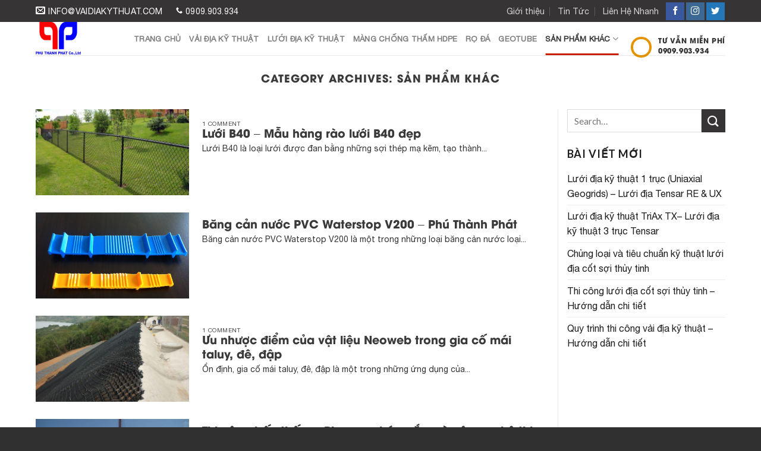

--- FILE ---
content_type: text/html; charset=UTF-8
request_url: https://vaidiakythuat.com/san-pham-khac
body_size: 16509
content:
<!DOCTYPE html>
<!--[if IE 9 ]> <html lang="vi" class="ie9 loading-site no-js"> <![endif]-->
<!--[if IE 8 ]> <html lang="vi" class="ie8 loading-site no-js"> <![endif]-->
<!--[if (gte IE 9)|!(IE)]><!--><html lang="vi" class="loading-site no-js"> <!--<![endif]-->
<head>
	<meta charset="UTF-8" />
	<link rel="profile" href="https://gmpg.org/xfn/11" />
	<link rel="pingback" href="https://vaidiakythuat.com/xmlrpc.php" />

	<script>(function(html){html.className = html.className.replace(/\bno-js\b/,'js')})(document.documentElement);</script>
<meta name='robots' content='index, follow, max-image-preview:large, max-snippet:-1, max-video-preview:-1' />
<meta name="viewport" content="width=device-width, initial-scale=1, maximum-scale=1" />
	<!-- This site is optimized with the Yoast SEO plugin v24.1 - https://yoast.com/wordpress/plugins/seo/ -->
	<title>Sản Phẩm Khác - Phú Thành Phát</title>
	<meta name="description" content="Bấc thấm, bấc thấm chất lượng cao, bấc thấm độ bền cao, bấc thấm giá cạnh tranh nhất, bấc thấm giá tốt nhất" />
	<link rel="canonical" href="https://vaidiakythuat.com/san-pham-khac" />
	<link rel="next" href="https://vaidiakythuat.com/san-pham-khac/page/2" />
	<meta property="og:locale" content="vi_VN" />
	<meta property="og:type" content="article" />
	<meta property="og:title" content="Sản Phẩm Khác - Phú Thành Phát" />
	<meta property="og:description" content="Bấc thấm, bấc thấm chất lượng cao, bấc thấm độ bền cao, bấc thấm giá cạnh tranh nhất, bấc thấm giá tốt nhất" />
	<meta property="og:url" content="https://vaidiakythuat.com/san-pham-khac" />
	<meta property="og:site_name" content="Phú Thành Phát" />
	<meta name="twitter:card" content="summary_large_image" />
	<!-- / Yoast SEO plugin. -->


<link rel='dns-prefetch' href='//fonts.googleapis.com' />
<link rel="alternate" type="application/rss+xml" title="Dòng thông tin Phú Thành Phát &raquo;" href="https://vaidiakythuat.com/feed" />
<link rel="alternate" type="application/rss+xml" title="Phú Thành Phát &raquo; Dòng bình luận" href="https://vaidiakythuat.com/comments/feed" />
<link rel="alternate" type="application/rss+xml" title="Dòng thông tin chuyên mục Phú Thành Phát &raquo; Sản Phẩm Khác" href="https://vaidiakythuat.com/san-pham-khac/feed" />
<script type="text/javascript">
/* <![CDATA[ */
window._wpemojiSettings = {"baseUrl":"https:\/\/s.w.org\/images\/core\/emoji\/15.0.3\/72x72\/","ext":".png","svgUrl":"https:\/\/s.w.org\/images\/core\/emoji\/15.0.3\/svg\/","svgExt":".svg","source":{"concatemoji":"https:\/\/vaidiakythuat.com\/wp-includes\/js\/wp-emoji-release.min.js?ver=6.5.7"}};
/*! This file is auto-generated */
!function(i,n){var o,s,e;function c(e){try{var t={supportTests:e,timestamp:(new Date).valueOf()};sessionStorage.setItem(o,JSON.stringify(t))}catch(e){}}function p(e,t,n){e.clearRect(0,0,e.canvas.width,e.canvas.height),e.fillText(t,0,0);var t=new Uint32Array(e.getImageData(0,0,e.canvas.width,e.canvas.height).data),r=(e.clearRect(0,0,e.canvas.width,e.canvas.height),e.fillText(n,0,0),new Uint32Array(e.getImageData(0,0,e.canvas.width,e.canvas.height).data));return t.every(function(e,t){return e===r[t]})}function u(e,t,n){switch(t){case"flag":return n(e,"\ud83c\udff3\ufe0f\u200d\u26a7\ufe0f","\ud83c\udff3\ufe0f\u200b\u26a7\ufe0f")?!1:!n(e,"\ud83c\uddfa\ud83c\uddf3","\ud83c\uddfa\u200b\ud83c\uddf3")&&!n(e,"\ud83c\udff4\udb40\udc67\udb40\udc62\udb40\udc65\udb40\udc6e\udb40\udc67\udb40\udc7f","\ud83c\udff4\u200b\udb40\udc67\u200b\udb40\udc62\u200b\udb40\udc65\u200b\udb40\udc6e\u200b\udb40\udc67\u200b\udb40\udc7f");case"emoji":return!n(e,"\ud83d\udc26\u200d\u2b1b","\ud83d\udc26\u200b\u2b1b")}return!1}function f(e,t,n){var r="undefined"!=typeof WorkerGlobalScope&&self instanceof WorkerGlobalScope?new OffscreenCanvas(300,150):i.createElement("canvas"),a=r.getContext("2d",{willReadFrequently:!0}),o=(a.textBaseline="top",a.font="600 32px Arial",{});return e.forEach(function(e){o[e]=t(a,e,n)}),o}function t(e){var t=i.createElement("script");t.src=e,t.defer=!0,i.head.appendChild(t)}"undefined"!=typeof Promise&&(o="wpEmojiSettingsSupports",s=["flag","emoji"],n.supports={everything:!0,everythingExceptFlag:!0},e=new Promise(function(e){i.addEventListener("DOMContentLoaded",e,{once:!0})}),new Promise(function(t){var n=function(){try{var e=JSON.parse(sessionStorage.getItem(o));if("object"==typeof e&&"number"==typeof e.timestamp&&(new Date).valueOf()<e.timestamp+604800&&"object"==typeof e.supportTests)return e.supportTests}catch(e){}return null}();if(!n){if("undefined"!=typeof Worker&&"undefined"!=typeof OffscreenCanvas&&"undefined"!=typeof URL&&URL.createObjectURL&&"undefined"!=typeof Blob)try{var e="postMessage("+f.toString()+"("+[JSON.stringify(s),u.toString(),p.toString()].join(",")+"));",r=new Blob([e],{type:"text/javascript"}),a=new Worker(URL.createObjectURL(r),{name:"wpTestEmojiSupports"});return void(a.onmessage=function(e){c(n=e.data),a.terminate(),t(n)})}catch(e){}c(n=f(s,u,p))}t(n)}).then(function(e){for(var t in e)n.supports[t]=e[t],n.supports.everything=n.supports.everything&&n.supports[t],"flag"!==t&&(n.supports.everythingExceptFlag=n.supports.everythingExceptFlag&&n.supports[t]);n.supports.everythingExceptFlag=n.supports.everythingExceptFlag&&!n.supports.flag,n.DOMReady=!1,n.readyCallback=function(){n.DOMReady=!0}}).then(function(){return e}).then(function(){var e;n.supports.everything||(n.readyCallback(),(e=n.source||{}).concatemoji?t(e.concatemoji):e.wpemoji&&e.twemoji&&(t(e.twemoji),t(e.wpemoji)))}))}((window,document),window._wpemojiSettings);
/* ]]> */
</script>
<style id='wp-emoji-styles-inline-css' type='text/css'>

	img.wp-smiley, img.emoji {
		display: inline !important;
		border: none !important;
		box-shadow: none !important;
		height: 1em !important;
		width: 1em !important;
		margin: 0 0.07em !important;
		vertical-align: -0.1em !important;
		background: none !important;
		padding: 0 !important;
	}
</style>
<link rel='stylesheet' id='wp-block-library-css' href='https://vaidiakythuat.com/wp-includes/css/dist/block-library/style.min.css?ver=6.5.7' type='text/css' media='all' />
<style id='classic-theme-styles-inline-css' type='text/css'>
/*! This file is auto-generated */
.wp-block-button__link{color:#fff;background-color:#32373c;border-radius:9999px;box-shadow:none;text-decoration:none;padding:calc(.667em + 2px) calc(1.333em + 2px);font-size:1.125em}.wp-block-file__button{background:#32373c;color:#fff;text-decoration:none}
</style>
<style id='global-styles-inline-css' type='text/css'>
body{--wp--preset--color--black: #000000;--wp--preset--color--cyan-bluish-gray: #abb8c3;--wp--preset--color--white: #ffffff;--wp--preset--color--pale-pink: #f78da7;--wp--preset--color--vivid-red: #cf2e2e;--wp--preset--color--luminous-vivid-orange: #ff6900;--wp--preset--color--luminous-vivid-amber: #fcb900;--wp--preset--color--light-green-cyan: #7bdcb5;--wp--preset--color--vivid-green-cyan: #00d084;--wp--preset--color--pale-cyan-blue: #8ed1fc;--wp--preset--color--vivid-cyan-blue: #0693e3;--wp--preset--color--vivid-purple: #9b51e0;--wp--preset--gradient--vivid-cyan-blue-to-vivid-purple: linear-gradient(135deg,rgba(6,147,227,1) 0%,rgb(155,81,224) 100%);--wp--preset--gradient--light-green-cyan-to-vivid-green-cyan: linear-gradient(135deg,rgb(122,220,180) 0%,rgb(0,208,130) 100%);--wp--preset--gradient--luminous-vivid-amber-to-luminous-vivid-orange: linear-gradient(135deg,rgba(252,185,0,1) 0%,rgba(255,105,0,1) 100%);--wp--preset--gradient--luminous-vivid-orange-to-vivid-red: linear-gradient(135deg,rgba(255,105,0,1) 0%,rgb(207,46,46) 100%);--wp--preset--gradient--very-light-gray-to-cyan-bluish-gray: linear-gradient(135deg,rgb(238,238,238) 0%,rgb(169,184,195) 100%);--wp--preset--gradient--cool-to-warm-spectrum: linear-gradient(135deg,rgb(74,234,220) 0%,rgb(151,120,209) 20%,rgb(207,42,186) 40%,rgb(238,44,130) 60%,rgb(251,105,98) 80%,rgb(254,248,76) 100%);--wp--preset--gradient--blush-light-purple: linear-gradient(135deg,rgb(255,206,236) 0%,rgb(152,150,240) 100%);--wp--preset--gradient--blush-bordeaux: linear-gradient(135deg,rgb(254,205,165) 0%,rgb(254,45,45) 50%,rgb(107,0,62) 100%);--wp--preset--gradient--luminous-dusk: linear-gradient(135deg,rgb(255,203,112) 0%,rgb(199,81,192) 50%,rgb(65,88,208) 100%);--wp--preset--gradient--pale-ocean: linear-gradient(135deg,rgb(255,245,203) 0%,rgb(182,227,212) 50%,rgb(51,167,181) 100%);--wp--preset--gradient--electric-grass: linear-gradient(135deg,rgb(202,248,128) 0%,rgb(113,206,126) 100%);--wp--preset--gradient--midnight: linear-gradient(135deg,rgb(2,3,129) 0%,rgb(40,116,252) 100%);--wp--preset--font-size--small: 13px;--wp--preset--font-size--medium: 20px;--wp--preset--font-size--large: 36px;--wp--preset--font-size--x-large: 42px;--wp--preset--spacing--20: 0.44rem;--wp--preset--spacing--30: 0.67rem;--wp--preset--spacing--40: 1rem;--wp--preset--spacing--50: 1.5rem;--wp--preset--spacing--60: 2.25rem;--wp--preset--spacing--70: 3.38rem;--wp--preset--spacing--80: 5.06rem;--wp--preset--shadow--natural: 6px 6px 9px rgba(0, 0, 0, 0.2);--wp--preset--shadow--deep: 12px 12px 50px rgba(0, 0, 0, 0.4);--wp--preset--shadow--sharp: 6px 6px 0px rgba(0, 0, 0, 0.2);--wp--preset--shadow--outlined: 6px 6px 0px -3px rgba(255, 255, 255, 1), 6px 6px rgba(0, 0, 0, 1);--wp--preset--shadow--crisp: 6px 6px 0px rgba(0, 0, 0, 1);}:where(.is-layout-flex){gap: 0.5em;}:where(.is-layout-grid){gap: 0.5em;}body .is-layout-flex{display: flex;}body .is-layout-flex{flex-wrap: wrap;align-items: center;}body .is-layout-flex > *{margin: 0;}body .is-layout-grid{display: grid;}body .is-layout-grid > *{margin: 0;}:where(.wp-block-columns.is-layout-flex){gap: 2em;}:where(.wp-block-columns.is-layout-grid){gap: 2em;}:where(.wp-block-post-template.is-layout-flex){gap: 1.25em;}:where(.wp-block-post-template.is-layout-grid){gap: 1.25em;}.has-black-color{color: var(--wp--preset--color--black) !important;}.has-cyan-bluish-gray-color{color: var(--wp--preset--color--cyan-bluish-gray) !important;}.has-white-color{color: var(--wp--preset--color--white) !important;}.has-pale-pink-color{color: var(--wp--preset--color--pale-pink) !important;}.has-vivid-red-color{color: var(--wp--preset--color--vivid-red) !important;}.has-luminous-vivid-orange-color{color: var(--wp--preset--color--luminous-vivid-orange) !important;}.has-luminous-vivid-amber-color{color: var(--wp--preset--color--luminous-vivid-amber) !important;}.has-light-green-cyan-color{color: var(--wp--preset--color--light-green-cyan) !important;}.has-vivid-green-cyan-color{color: var(--wp--preset--color--vivid-green-cyan) !important;}.has-pale-cyan-blue-color{color: var(--wp--preset--color--pale-cyan-blue) !important;}.has-vivid-cyan-blue-color{color: var(--wp--preset--color--vivid-cyan-blue) !important;}.has-vivid-purple-color{color: var(--wp--preset--color--vivid-purple) !important;}.has-black-background-color{background-color: var(--wp--preset--color--black) !important;}.has-cyan-bluish-gray-background-color{background-color: var(--wp--preset--color--cyan-bluish-gray) !important;}.has-white-background-color{background-color: var(--wp--preset--color--white) !important;}.has-pale-pink-background-color{background-color: var(--wp--preset--color--pale-pink) !important;}.has-vivid-red-background-color{background-color: var(--wp--preset--color--vivid-red) !important;}.has-luminous-vivid-orange-background-color{background-color: var(--wp--preset--color--luminous-vivid-orange) !important;}.has-luminous-vivid-amber-background-color{background-color: var(--wp--preset--color--luminous-vivid-amber) !important;}.has-light-green-cyan-background-color{background-color: var(--wp--preset--color--light-green-cyan) !important;}.has-vivid-green-cyan-background-color{background-color: var(--wp--preset--color--vivid-green-cyan) !important;}.has-pale-cyan-blue-background-color{background-color: var(--wp--preset--color--pale-cyan-blue) !important;}.has-vivid-cyan-blue-background-color{background-color: var(--wp--preset--color--vivid-cyan-blue) !important;}.has-vivid-purple-background-color{background-color: var(--wp--preset--color--vivid-purple) !important;}.has-black-border-color{border-color: var(--wp--preset--color--black) !important;}.has-cyan-bluish-gray-border-color{border-color: var(--wp--preset--color--cyan-bluish-gray) !important;}.has-white-border-color{border-color: var(--wp--preset--color--white) !important;}.has-pale-pink-border-color{border-color: var(--wp--preset--color--pale-pink) !important;}.has-vivid-red-border-color{border-color: var(--wp--preset--color--vivid-red) !important;}.has-luminous-vivid-orange-border-color{border-color: var(--wp--preset--color--luminous-vivid-orange) !important;}.has-luminous-vivid-amber-border-color{border-color: var(--wp--preset--color--luminous-vivid-amber) !important;}.has-light-green-cyan-border-color{border-color: var(--wp--preset--color--light-green-cyan) !important;}.has-vivid-green-cyan-border-color{border-color: var(--wp--preset--color--vivid-green-cyan) !important;}.has-pale-cyan-blue-border-color{border-color: var(--wp--preset--color--pale-cyan-blue) !important;}.has-vivid-cyan-blue-border-color{border-color: var(--wp--preset--color--vivid-cyan-blue) !important;}.has-vivid-purple-border-color{border-color: var(--wp--preset--color--vivid-purple) !important;}.has-vivid-cyan-blue-to-vivid-purple-gradient-background{background: var(--wp--preset--gradient--vivid-cyan-blue-to-vivid-purple) !important;}.has-light-green-cyan-to-vivid-green-cyan-gradient-background{background: var(--wp--preset--gradient--light-green-cyan-to-vivid-green-cyan) !important;}.has-luminous-vivid-amber-to-luminous-vivid-orange-gradient-background{background: var(--wp--preset--gradient--luminous-vivid-amber-to-luminous-vivid-orange) !important;}.has-luminous-vivid-orange-to-vivid-red-gradient-background{background: var(--wp--preset--gradient--luminous-vivid-orange-to-vivid-red) !important;}.has-very-light-gray-to-cyan-bluish-gray-gradient-background{background: var(--wp--preset--gradient--very-light-gray-to-cyan-bluish-gray) !important;}.has-cool-to-warm-spectrum-gradient-background{background: var(--wp--preset--gradient--cool-to-warm-spectrum) !important;}.has-blush-light-purple-gradient-background{background: var(--wp--preset--gradient--blush-light-purple) !important;}.has-blush-bordeaux-gradient-background{background: var(--wp--preset--gradient--blush-bordeaux) !important;}.has-luminous-dusk-gradient-background{background: var(--wp--preset--gradient--luminous-dusk) !important;}.has-pale-ocean-gradient-background{background: var(--wp--preset--gradient--pale-ocean) !important;}.has-electric-grass-gradient-background{background: var(--wp--preset--gradient--electric-grass) !important;}.has-midnight-gradient-background{background: var(--wp--preset--gradient--midnight) !important;}.has-small-font-size{font-size: var(--wp--preset--font-size--small) !important;}.has-medium-font-size{font-size: var(--wp--preset--font-size--medium) !important;}.has-large-font-size{font-size: var(--wp--preset--font-size--large) !important;}.has-x-large-font-size{font-size: var(--wp--preset--font-size--x-large) !important;}
.wp-block-navigation a:where(:not(.wp-element-button)){color: inherit;}
:where(.wp-block-post-template.is-layout-flex){gap: 1.25em;}:where(.wp-block-post-template.is-layout-grid){gap: 1.25em;}
:where(.wp-block-columns.is-layout-flex){gap: 2em;}:where(.wp-block-columns.is-layout-grid){gap: 2em;}
.wp-block-pullquote{font-size: 1.5em;line-height: 1.6;}
</style>
<link rel='stylesheet' id='contact-form-7-css' href='https://vaidiakythuat.com/wp-content/plugins/contact-form-7/includes/css/styles.css?ver=5.9.8' type='text/css' media='all' />
<link rel='stylesheet' id='ez-toc-css' href='https://vaidiakythuat.com/wp-content/plugins/easy-table-of-contents/assets/css/screen.min.css?ver=2.0.79.2' type='text/css' media='all' />
<style id='ez-toc-inline-css' type='text/css'>
div#ez-toc-container .ez-toc-title {font-size: 120%;}div#ez-toc-container .ez-toc-title {font-weight: 500;}div#ez-toc-container ul li , div#ez-toc-container ul li a {font-size: 95%;}div#ez-toc-container ul li , div#ez-toc-container ul li a {font-weight: 500;}div#ez-toc-container nav ul ul li {font-size: 90%;}.ez-toc-box-title {font-weight: bold; margin-bottom: 10px; text-align: center; text-transform: uppercase; letter-spacing: 1px; color: #666; padding-bottom: 5px;position:absolute;top:-4%;left:5%;background-color: inherit;transition: top 0.3s ease;}.ez-toc-box-title.toc-closed {top:-25%;}
.ez-toc-container-direction {direction: ltr;}.ez-toc-counter ul{counter-reset: item ;}.ez-toc-counter nav ul li a::before {content: counters(item, '.', decimal) '. ';display: inline-block;counter-increment: item;flex-grow: 0;flex-shrink: 0;margin-right: .2em; float: left; }.ez-toc-widget-direction {direction: ltr;}.ez-toc-widget-container ul{counter-reset: item ;}.ez-toc-widget-container nav ul li a::before {content: counters(item, '.', decimal) '. ';display: inline-block;counter-increment: item;flex-grow: 0;flex-shrink: 0;margin-right: .2em; float: left; }
</style>
<link rel='stylesheet' id='flatsome-icons-css' href='https://vaidiakythuat.com/wp-content/themes/flatsome/assets/css/fl-icons.css?ver=3.12' type='text/css' media='all' />
<link rel='stylesheet' id='flatsome-main-css' href='https://vaidiakythuat.com/wp-content/themes/flatsome/assets/css/flatsome.css?ver=3.13.1' type='text/css' media='all' />
<link rel='stylesheet' id='flatsome-style-css' href='https://vaidiakythuat.com/wp-content/themes/flatsome-child/style.css?ver=3.0' type='text/css' media='all' />
<link rel='stylesheet' id='flatsome-googlefonts-css' href='//fonts.googleapis.com/css?family=Lato%3Aregular%2C700%2C400%2C700%7CDancing+Script%3Aregular%2C400&#038;display=swap&#038;ver=3.9' type='text/css' media='all' />
<script type="text/javascript" src="https://vaidiakythuat.com/wp-includes/js/jquery/jquery.min.js?ver=3.7.1" id="jquery-core-js"></script>
<script type="text/javascript" src="https://vaidiakythuat.com/wp-includes/js/jquery/jquery-migrate.min.js?ver=3.4.1" id="jquery-migrate-js"></script>
<link rel="https://api.w.org/" href="https://vaidiakythuat.com/wp-json/" /><link rel="alternate" type="application/json" href="https://vaidiakythuat.com/wp-json/wp/v2/categories/2" /><link rel="EditURI" type="application/rsd+xml" title="RSD" href="https://vaidiakythuat.com/xmlrpc.php?rsd" />
<meta name="generator" content="WordPress 6.5.7" />


<!-- This site is optimized with the Schema plugin v1.7.9.6 - https://schema.press -->
<script type="application/ld+json">{"@context":"https:\/\/schema.org\/","@type":"CollectionPage","headline":"Sản Phẩm Khác Category","description":"","url":"https:\/\/vaidiakythuat.com\/san-pham-khac\/day-thep-boc-nhua","sameAs":[],"hasPart":[{"@context":"https:\/\/schema.org\/","@type":"BlogPosting","mainEntityOfPage":{"@type":"WebPage","@id":"https:\/\/vaidiakythuat.com\/mau-hang-rao-luoi-b40.html"},"url":"https:\/\/vaidiakythuat.com\/mau-hang-rao-luoi-b40.html","headline":"Lưới B40 - Mẫu hàng rào lưới B40 đẹp","datePublished":"2020-06-25T14:22:30+07:00","dateModified":"2021-10-27T09:44:16+07:00","publisher":{"@type":"Organization","@id":"https:\/\/vaidiakythuat.com\/#organization","name":"Công ty TNHH XNK Phú Thành Phát","logo":{"@type":"ImageObject","url":"https:\/\/vaidiakythuat.com\/wp-content\/uploads\/2020\/05\/logo-site-nhỏ.jpg","width":600,"height":60}},"image":{"@type":"ImageObject","url":"https:\/\/vaidiakythuat.com\/wp-content\/uploads\/2020\/06\/hang-rao-luoi-b40-9.jpg","width":800,"height":600},"articleSection":"Dây Thép Bọc Nhựa","description":"Lưới B40 là loại lưới được đan bằng những sợi thép mạ kẽm, tạo thành tấm lưới vững chắc thông qua việc tạo ra liên kết giữa các mắt lưới hình vuông. Được ứng dụng làm hàng rào, khung bảo vệ công trình, nhà ở… Lưới B40 có kích","author":{"@type":"Person","name":"Admin","url":"https:\/\/vaidiakythuat.com\/author\/admin","image":{"@type":"ImageObject","url":"https:\/\/secure.gravatar.com\/avatar\/87dfffd5f175cd748827ed4c30631929?s=96&d=mm&r=g","height":96,"width":96}}},{"@context":"https:\/\/schema.org\/","@type":"BlogPosting","mainEntityOfPage":{"@type":"WebPage","@id":"https:\/\/vaidiakythuat.com\/bang-can-nuoc-pvc-waterstop-v200.html"},"url":"https:\/\/vaidiakythuat.com\/bang-can-nuoc-pvc-waterstop-v200.html","headline":"Băng cản nước PVC Waterstop V200 – Phú Thành Phát","datePublished":"2020-06-24T14:02:31+07:00","dateModified":"2021-12-30T15:08:50+07:00","publisher":{"@type":"Organization","@id":"https:\/\/vaidiakythuat.com\/#organization","name":"Công ty TNHH XNK Phú Thành Phát","logo":{"@type":"ImageObject","url":"https:\/\/vaidiakythuat.com\/wp-content\/uploads\/2020\/05\/logo-site-nhỏ.jpg","width":600,"height":60}},"image":{"@type":"ImageObject","url":"https:\/\/vaidiakythuat.com\/wp-content\/uploads\/2020\/06\/bang-can-nuoc-pvc.jpg","width":696,"height":382},"articleSection":"Băng Cản Nước","description":"Băng cản nước PVC Waterstop V200 là một trong những loại băng cản nước loại V được sử dụng phổ biến trong công tác thi công mạch ngừng bê tông. Với chức năng chống thấm, loại vật liệu này được lắp đặt trải dài bên trong khối bê tông","author":{"@type":"Person","name":"Admin","url":"https:\/\/vaidiakythuat.com\/author\/admin","image":{"@type":"ImageObject","url":"https:\/\/secure.gravatar.com\/avatar\/87dfffd5f175cd748827ed4c30631929?s=96&d=mm&r=g","height":96,"width":96}}},{"@context":"https:\/\/schema.org\/","@type":"BlogPosting","mainEntityOfPage":{"@type":"WebPage","@id":"https:\/\/vaidiakythuat.com\/vat-lieu-gia-co-mai-taluy-de-dap.html"},"url":"https:\/\/vaidiakythuat.com\/vat-lieu-gia-co-mai-taluy-de-dap.html","headline":"Ưu nhược điểm của vật liệu Neoweb trong gia cố mái taluy, đê, đập","datePublished":"2020-06-19T10:39:56+07:00","dateModified":"2020-06-19T10:44:43+07:00","publisher":{"@type":"Organization","@id":"https:\/\/vaidiakythuat.com\/#organization","name":"Công ty TNHH XNK Phú Thành Phát","logo":{"@type":"ImageObject","url":"https:\/\/vaidiakythuat.com\/wp-content\/uploads\/2020\/05\/logo-site-nhỏ.jpg","width":600,"height":60}},"image":{"@type":"ImageObject","url":"https:\/\/vaidiakythuat.com\/wp-content\/uploads\/2020\/06\/vat-lieu-gia-co-mai-taluy-de-dap-2.jpg","width":1440,"height":1080},"articleSection":"Chưa được phân loại","description":"Ổn định, gia cố mái taluy, đê, đập là một trong những ứng dụng của Neoweb với các ưu điểm về tính kinh tế, hiệu quả thi công, giúp đẩy nhanh tiến độ và có độ bền cao. Taluy là gì? Taluy là một thuật ngữ chuyên ngành xây","author":{"@type":"Person","name":"Admin","url":"https:\/\/vaidiakythuat.com\/author\/admin","image":{"@type":"ImageObject","url":"https:\/\/secure.gravatar.com\/avatar\/87dfffd5f175cd748827ed4c30631929?s=96&d=mm&r=g","height":96,"width":96}}},{"@context":"https:\/\/schema.org\/","@type":"BlogPosting","mainEntityOfPage":{"@type":"WebPage","@id":"https:\/\/vaidiakythuat.com\/thi-cong-bac-tham.html"},"url":"https:\/\/vaidiakythuat.com\/thi-cong-bac-tham.html","headline":"Thi công bấc thấm – Phương pháp cắm và công nghệ thi công","datePublished":"2020-06-15T16:48:00+07:00","dateModified":"2020-06-15T16:48:01+07:00","publisher":{"@type":"Organization","@id":"https:\/\/vaidiakythuat.com\/#organization","name":"Công ty TNHH XNK Phú Thành Phát","logo":{"@type":"ImageObject","url":"https:\/\/vaidiakythuat.com\/wp-content\/uploads\/2020\/05\/logo-site-nhỏ.jpg","width":600,"height":60}},"image":{"@type":"ImageObject","url":"https:\/\/vaidiakythuat.com\/wp-content\/uploads\/2020\/06\/thi-cong-bac-tham-1.jpg","width":696,"height":400},"articleSection":"Bấc Thấm","description":"Quy trình thi công bấc thấm bao gồm 6 bước: Bước 1: Chuẩn bị mặt bằng; Bước 2: Chuẩn bị vật tư và công nghệ thi công; Bước 3: Định vị mặt bằng thi công; Bước 4: Thi công cắm bấc thấm; Bước 5: Kiểm tra kỹ thuật thi","author":{"@type":"Person","name":"Admin","url":"https:\/\/vaidiakythuat.com\/author\/admin","image":{"@type":"ImageObject","url":"https:\/\/secure.gravatar.com\/avatar\/87dfffd5f175cd748827ed4c30631929?s=96&d=mm&r=g","height":96,"width":96}}},{"@context":"https:\/\/schema.org\/","@type":"BlogPosting","mainEntityOfPage":{"@type":"WebPage","@id":"https:\/\/vaidiakythuat.com\/gia-co-kenh-muong-ho-chua-bang-vat-lieu-neoweb.html"},"url":"https:\/\/vaidiakythuat.com\/gia-co-kenh-muong-ho-chua-bang-vat-lieu-neoweb.html","headline":"Tổng quan phương pháp gia cố kênh mương bằng vật liệu Neoweb","datePublished":"2020-06-11T15:14:12+07:00","dateModified":"2020-06-15T10:07:30+07:00","publisher":{"@type":"Organization","@id":"https:\/\/vaidiakythuat.com\/#organization","name":"Công ty TNHH XNK Phú Thành Phát","logo":{"@type":"ImageObject","url":"https:\/\/vaidiakythuat.com\/wp-content\/uploads\/2020\/05\/logo-site-nhỏ.jpg","width":600,"height":60}},"image":{"@type":"ImageObject","url":"https:\/\/vaidiakythuat.com\/wp-content\/uploads\/2020\/06\/gia-co-kenh-muong-ho-chua-bang-vat-lieu-neoweb-5.jpg","width":800,"height":591},"articleSection":"NeoWeb","description":"Vật liệu Neoweb – Vật liệu mới được đánh giá cao về tính ứng dụng, đặc biệt là trong các công trình thủy lợi, gia cố kênh mương, hồ chứa nước. So với các biện pháp truyền thống thì phương pháp cải tiến này mang đến sự tối ưu","author":{"@type":"Person","name":"Admin","url":"https:\/\/vaidiakythuat.com\/author\/admin","image":{"@type":"ImageObject","url":"https:\/\/secure.gravatar.com\/avatar\/87dfffd5f175cd748827ed4c30631929?s=96&d=mm&r=g","height":96,"width":96}}},{"@context":"https:\/\/schema.org\/","@type":"BlogPosting","mainEntityOfPage":{"@type":"WebPage","@id":"https:\/\/vaidiakythuat.com\/thiet-ke-he-thong-neoweb.html"},"url":"https:\/\/vaidiakythuat.com\/thiet-ke-he-thong-neoweb.html","headline":"Thiết kế hệ thống Neoweb trong thi công, gia cố đường bộ, đường sắt","datePublished":"2020-06-10T16:46:46+07:00","dateModified":"2020-06-11T08:37:27+07:00","publisher":{"@type":"Organization","@id":"https:\/\/vaidiakythuat.com\/#organization","name":"Công ty TNHH XNK Phú Thành Phát","logo":{"@type":"ImageObject","url":"https:\/\/vaidiakythuat.com\/wp-content\/uploads\/2020\/05\/logo-site-nhỏ.jpg","width":600,"height":60}},"image":{"@type":"ImageObject","url":"https:\/\/vaidiakythuat.com\/wp-content\/uploads\/2020\/06\/thiet-ke-he-thong-neoweb-4.jpg","width":696,"height":384},"articleSection":"NeoWeb","description":"&nbsp; Ô ngăn hình mạng Neoweb được sản xuất từ các tấm màng chống thấm HDPE tỷ trọng cao hoặc Polypropylene. Là một vật liệu gia cố và ổn định địa chất có độ bền cao, cùng các ưu thế khi thi công dễ dàng, nhanh chóng và tiết","author":{"@type":"Person","name":"Admin","url":"https:\/\/vaidiakythuat.com\/author\/admin","image":{"@type":"ImageObject","url":"https:\/\/secure.gravatar.com\/avatar\/87dfffd5f175cd748827ed4c30631929?s=96&d=mm&r=g","height":96,"width":96}}},{"@context":"https:\/\/schema.org\/","@type":"BlogPosting","mainEntityOfPage":{"@type":"WebPage","@id":"https:\/\/vaidiakythuat.com\/tuong-chan-dat.html"},"url":"https:\/\/vaidiakythuat.com\/tuong-chan-dat.html","headline":"Tường chắn đất Neoweb có ưu điểm gì so với tường chắn Rọ đá, BTCT?","datePublished":"2020-06-09T15:01:23+07:00","dateModified":"2020-07-01T16:14:54+07:00","publisher":{"@type":"Organization","@id":"https:\/\/vaidiakythuat.com\/#organization","name":"Công ty TNHH XNK Phú Thành Phát","logo":{"@type":"ImageObject","url":"https:\/\/vaidiakythuat.com\/wp-content\/uploads\/2020\/05\/logo-site-nhỏ.jpg","width":600,"height":60}},"image":{"@type":"ImageObject","url":"https:\/\/vaidiakythuat.com\/wp-content\/uploads\/2020\/06\/tuong-chan-dat-5.jpg","width":696,"height":365},"articleSection":"NeoWeb","description":"Tường chắn đất là một loại kết cấu xây dựng để giữ ổn định đất giữa hai độ cao khác nhau. Là một giải pháp xây dựng thường được áp dụng tại vùng địa hình đồi núi, vực sâu, bờ kè, những nơi có thay đổi độ cao lớn,","author":{"@type":"Person","name":"Admin","url":"https:\/\/vaidiakythuat.com\/author\/admin","image":{"@type":"ImageObject","url":"https:\/\/secure.gravatar.com\/avatar\/87dfffd5f175cd748827ed4c30631929?s=96&d=mm&r=g","height":96,"width":96}}},{"@context":"https:\/\/schema.org\/","@type":"BlogPosting","mainEntityOfPage":{"@type":"WebPage","@id":"https:\/\/vaidiakythuat.com\/o-dia-ky-thuat-geocell-phu-thanh-phat.html"},"url":"https:\/\/vaidiakythuat.com\/o-dia-ky-thuat-geocell-phu-thanh-phat.html","headline":"Ô địa kỹ thuật Geocell – Phú Thành Phát","datePublished":"2020-06-02T15:21:07+07:00","dateModified":"2020-06-02T15:21:08+07:00","publisher":{"@type":"Organization","@id":"https:\/\/vaidiakythuat.com\/#organization","name":"Công ty TNHH XNK Phú Thành Phát","logo":{"@type":"ImageObject","url":"https:\/\/vaidiakythuat.com\/wp-content\/uploads\/2020\/05\/logo-site-nhỏ.jpg","width":600,"height":60}},"image":{"@type":"ImageObject","url":"https:\/\/vaidiakythuat.com\/wp-content\/uploads\/2020\/06\/o-dia-ky-thuat-geocell-4.jpg","width":700,"height":700},"articleSection":"NeoWeb","description":"Ô địa kỹ thuật Geocell còn được gọi là Neoweb, là một vật liệu địa kỹ thuật được tạo nên từ các tấm màng chống thấm HDPE tỷ trọng cao hoặc Polypropylene. Bằng cách xếp chồng liên tục các tấm màng và kết dính chúng với nhau bằng phương","author":{"@type":"Person","name":"Admin","url":"https:\/\/vaidiakythuat.com\/author\/admin","image":{"@type":"ImageObject","url":"https:\/\/secure.gravatar.com\/avatar\/87dfffd5f175cd748827ed4c30631929?s=96&d=mm&r=g","height":96,"width":96}}},{"@context":"https:\/\/schema.org\/","@type":"BlogPosting","mainEntityOfPage":{"@type":"WebPage","@id":"https:\/\/vaidiakythuat.com\/day-thep-boc-nhua-pvc.html"},"url":"https:\/\/vaidiakythuat.com\/day-thep-boc-nhua-pvc.html","headline":"Dây thép bọc nhựa PVC – Phú Thành Phát","datePublished":"2020-05-29T11:46:35+07:00","dateModified":"2020-05-29T11:48:03+07:00","publisher":{"@type":"Organization","@id":"https:\/\/vaidiakythuat.com\/#organization","name":"Công ty TNHH XNK Phú Thành Phát","logo":{"@type":"ImageObject","url":"https:\/\/vaidiakythuat.com\/wp-content\/uploads\/2020\/05\/logo-site-nhỏ.jpg","width":600,"height":60}},"image":{"@type":"ImageObject","url":"https:\/\/vaidiakythuat.com\/wp-content\/uploads\/2020\/05\/day-thep-boc-nhua-pvc-2.jpg","width":696,"height":617},"articleSection":"Dây Thép Bọc Nhựa","description":"Dây thép bọc nhựa PVC là loại dây thép được mạ kẽm, sau đó bọc thêm lớp nhựa PVC bên ngoài. Với mục đích chính là gia tăng tuổi thọ của loại vật liệu này, giúp nó hoạt động tốt trong các điều kiện môi trường khắc nghiệt, và","author":{"@type":"Person","name":"Admin","url":"https:\/\/vaidiakythuat.com\/author\/admin","image":{"@type":"ImageObject","url":"https:\/\/secure.gravatar.com\/avatar\/87dfffd5f175cd748827ed4c30631929?s=96&d=mm&r=g","height":96,"width":96}}},{"@context":"https:\/\/schema.org\/","@type":"BlogPosting","mainEntityOfPage":{"@type":"WebPage","@id":"https:\/\/vaidiakythuat.com\/luoi-chan-bun.html"},"url":"https:\/\/vaidiakythuat.com\/luoi-chan-bun.html","headline":"Lưới chắn bùn – Giải pháp ngăn ô nhiễm khi thi công trên biển, sông","datePublished":"2020-05-26T09:31:24+07:00","dateModified":"2020-06-23T16:40:54+07:00","publisher":{"@type":"Organization","@id":"https:\/\/vaidiakythuat.com\/#organization","name":"Công ty TNHH XNK Phú Thành Phát","logo":{"@type":"ImageObject","url":"https:\/\/vaidiakythuat.com\/wp-content\/uploads\/2020\/05\/logo-site-nhỏ.jpg","width":600,"height":60}},"image":{"@type":"ImageObject","url":"https:\/\/vaidiakythuat.com\/wp-content\/uploads\/2020\/05\/luoi-chan-bun-4.jpg","width":780,"height":439},"articleSection":"Màng Lưới Chắn Bùn","description":"Lưới chắn bùn hay còn được gọi là màng chắn bùn, tên tiếng anh là Silt Protector. Trong các ứng dụng khác nhau, lưới chắn bùn còn được gọi là phao chắn dầu hay rào chắn phù sa,. Là một cấu trúc màng linh hoạt được lắp đặt nhằm","author":{"@type":"Person","name":"Admin","url":"https:\/\/vaidiakythuat.com\/author\/admin","image":{"@type":"ImageObject","url":"https:\/\/secure.gravatar.com\/avatar\/87dfffd5f175cd748827ed4c30631929?s=96&d=mm&r=g","height":96,"width":96}}}]}</script>

<style>.bg{opacity: 0; transition: opacity 1s; -webkit-transition: opacity 1s;} .bg-loaded{opacity: 1;}</style><!--[if IE]><link rel="stylesheet" type="text/css" href="https://vaidiakythuat.com/wp-content/themes/flatsome/assets/css/ie-fallback.css"><script src="//cdnjs.cloudflare.com/ajax/libs/html5shiv/3.6.1/html5shiv.js"></script><script>var head = document.getElementsByTagName('head')[0],style = document.createElement('style');style.type = 'text/css';style.styleSheet.cssText = ':before,:after{content:none !important';head.appendChild(style);setTimeout(function(){head.removeChild(style);}, 0);</script><script src="https://vaidiakythuat.com/wp-content/themes/flatsome/assets/libs/ie-flexibility.js"></script><![endif]--><!-- Global site tag (gtag.js) - Google Analytics -->
<script async src="https://www.googletagmanager.com/gtag/js?id=UA-161830346-1"></script>
<script>
  window.dataLayer = window.dataLayer || [];
  function gtag(){dataLayer.push(arguments);}
  gtag('js', new Date());

  gtag('config', 'UA-161830346-1');
</script><link rel="icon" href="https://vaidiakythuat.com/wp-content/uploads/2020/03/cropped-Untitled-2-Copy-1-32x32.jpg" sizes="32x32" />
<link rel="icon" href="https://vaidiakythuat.com/wp-content/uploads/2020/03/cropped-Untitled-2-Copy-1-192x192.jpg" sizes="192x192" />
<link rel="apple-touch-icon" href="https://vaidiakythuat.com/wp-content/uploads/2020/03/cropped-Untitled-2-Copy-1-180x180.jpg" />
<meta name="msapplication-TileImage" content="https://vaidiakythuat.com/wp-content/uploads/2020/03/cropped-Untitled-2-Copy-1-270x270.jpg" />
<style id="custom-css" type="text/css">:root {--primary-color: #446084;}.header-main{height: 100px}#logo img{max-height: 100px}#logo{width:135px;}.header-top{min-height: 30px}.transparent .header-main{height: 90px}.transparent #logo img{max-height: 90px}.has-transparent + .page-title:first-of-type,.has-transparent + #main > .page-title,.has-transparent + #main > div > .page-title,.has-transparent + #main .page-header-wrapper:first-of-type .page-title{padding-top: 120px;}.header.show-on-scroll,.stuck .header-main{height:70px!important}.stuck #logo img{max-height: 70px!important}.header-bottom {background-color: #f1f1f1}.top-bar-nav > li > a{line-height: 16px }@media (max-width: 549px) {.header-main{height: 70px}#logo img{max-height: 70px}}body{font-family:"Lato", sans-serif}body{font-weight: 400}.nav > li > a {font-family:"Lato", sans-serif;}.mobile-sidebar-levels-2 .nav > li > ul > li > a {font-family:"Lato", sans-serif;}.nav > li > a {font-weight: 700;}.mobile-sidebar-levels-2 .nav > li > ul > li > a {font-weight: 700;}h1,h2,h3,h4,h5,h6,.heading-font, .off-canvas-center .nav-sidebar.nav-vertical > li > a{font-family: "Lato", sans-serif;}h1,h2,h3,h4,h5,h6,.heading-font,.banner h1,.banner h2{font-weight: 700;}.alt-font{font-family: "Dancing Script", sans-serif;}.alt-font{font-weight: 400!important;}.footer-2{background-color: #000000}.absolute-footer, html{background-color: #000000}/* Custom CSS */:root {--primary-color: #cb1d00;}.full-width .ubermenu-nav, .container, .row{max-width: 1190px}.row.row-collapse{max-width: 1160px}.row.row-small{max-width: 1182.5px}.row.row-large{max-width: 1220px}.header-main{height: 56px}#logo img{max-height: 56px}.header-top{min-height: 37px}.has-transparent + .page-title:first-of-type,.has-transparent + #main > .page-title,.has-transparent + #main > div > .page-title,.has-transparent + #main .page-header-wrapper:first-of-type .page-title{padding-top: 86px;}.header.show-on-scroll,.stuck .header-main{height:70px!important}.stuck #logo img{max-height: 70px!important}.header-bottom {background-color: #f1f1f1}.header-main .nav > li > a{line-height: 35px }.stuck .header-main .nav > li > a{line-height: 50px }@media (max-width: 549px) {.header-main{height: 90px}#logo img{max-height: 90px}}.nav-dropdown{font-size:100%}.header-top{background-color:#363435!important;}/* Color */.accordion-title.active, .has-icon-bg .icon .icon-inner,.logo a, .primary.is-underline, .primary.is-link, .badge-outline .badge-inner, .nav-outline > li.active> a,.nav-outline >li.active > a, .cart-icon strong,[data-color='primary'], .is-outline.primary{color: #cb1d00;}/* Color !important */[data-text-color="primary"]{color: #cb1d00!important;}/* Background Color */[data-text-bg="primary"]{background-color: #cb1d00;}/* Background */.scroll-to-bullets a,.featured-title, .label-new.menu-item > a:after, .nav-pagination > li > .current,.nav-pagination > li > span:hover,.nav-pagination > li > a:hover,.has-hover:hover .badge-outline .badge-inner,button[type="submit"], .button.wc-forward:not(.checkout):not(.checkout-button), .button.submit-button, .button.primary:not(.is-outline),.featured-table .title,.is-outline:hover, .has-icon:hover .icon-label,.nav-dropdown-bold .nav-column li > a:hover, .nav-dropdown.nav-dropdown-bold > li > a:hover, .nav-dropdown-bold.dark .nav-column li > a:hover, .nav-dropdown.nav-dropdown-bold.dark > li > a:hover, .is-outline:hover, .tagcloud a:hover,.grid-tools a, input[type='submit']:not(.is-form), .box-badge:hover .box-text, input.button.alt,.nav-box > li > a:hover,.nav-box > li.active > a,.nav-pills > li.active > a ,.current-dropdown .cart-icon strong, .cart-icon:hover strong, .nav-line-bottom > li > a:before, .nav-line-grow > li > a:before, .nav-line > li > a:before,.banner, .header-top, .slider-nav-circle .flickity-prev-next-button:hover svg, .slider-nav-circle .flickity-prev-next-button:hover .arrow, .primary.is-outline:hover, .button.primary:not(.is-outline), input[type='submit'].primary, input[type='submit'].primary, input[type='reset'].button, input[type='button'].primary, .badge-inner{background-color: #cb1d00;}/* Border */.nav-vertical.nav-tabs > li.active > a,.scroll-to-bullets a.active,.nav-pagination > li > .current,.nav-pagination > li > span:hover,.nav-pagination > li > a:hover,.has-hover:hover .badge-outline .badge-inner,.accordion-title.active,.featured-table,.is-outline:hover, .tagcloud a:hover,blockquote, .has-border, .cart-icon strong:after,.cart-icon strong,.blockUI:before, .processing:before,.loading-spin, .slider-nav-circle .flickity-prev-next-button:hover svg, .slider-nav-circle .flickity-prev-next-button:hover .arrow, .primary.is-outline:hover{border-color: #cb1d00}.nav-tabs > li.active > a{border-top-color: #cb1d00}.widget_shopping_cart_content .blockUI.blockOverlay:before { border-left-color: #cb1d00 }.woocommerce-checkout-review-order .blockUI.blockOverlay:before { border-left-color: #cb1d00 }/* Fill */.slider .flickity-prev-next-button:hover svg,.slider .flickity-prev-next-button:hover .arrow{fill: #cb1d00;}/* Background Color */[data-icon-label]:after, .secondary.is-underline:hover,.secondary.is-outline:hover,.icon-label,.button.secondary:not(.is-outline),.button.alt:not(.is-outline), .badge-inner.on-sale, .button.checkout, .single_add_to_cart_button, .current .breadcrumb-step{ background-color:#363435; }[data-text-bg="secondary"]{background-color: #363435;}/* Color */.secondary.is-underline,.secondary.is-link, .secondary.is-outline,.stars a.active, .star-rating:before, .woocommerce-page .star-rating:before,.star-rating span:before, .color-secondary{color: #363435}/* Color !important */[data-text-color="secondary"]{color: #363435!important;}/* Border */.secondary.is-outline:hover{border-color:#363435}.success.is-underline:hover,.success.is-outline:hover,.success{background-color: #e98c00}.success-color, .success.is-link, .success.is-outline{color: #e98c00;}.success-border{border-color: #e98c00!important;}/* Color !important */[data-text-color="success"]{color: #e98c00!important;}/* Background Color */[data-text-bg="success"]{background-color: #e98c00;}body{font-family:"Lato", sans-serif}body{font-weight: 400}body{color: #1e1e1e}.nav > li > a {font-family:"Lato", sans-serif;}.nav > li > a {font-weight: 700;}h1,h2,h3,h4,h5,h6,.heading-font, .off-canvas-center .nav-sidebar.nav-vertical > li > a{font-family: "Lato", sans-serif;}h1,h2,h3,h4,h5,h6,.heading-font,.banner h1,.banner h2{font-weight: 700;}h1,h2,h3,h4,h5,h6,.heading-font{color: #3a3a3a;}.alt-font{font-family: "Dancing Script", sans-serif;}.alt-font{font-weight: 400!important;}a{color: #1e1e1e;}a:hover{color: #cb1d00;}.tagcloud a:hover{border-color: #cb1d00;background-color: #cb1d00;}.widget a{color: #1e1e1e;}.widget a:hover{color: #cb1d00;}.widget .tagcloud a:hover{border-color: #cb1d00; background-color: #cb1d00;}.is-divider{background-color: #3a3a3a;}.absolute-footer, html{background-color: #303030}.label-new.menu-item > a:after{content:"New";}.label-hot.menu-item > a:after{content:"Hot";}.label-sale.menu-item > a:after{content:"Sale";}.label-popular.menu-item > a:after{content:"Popular";}.label-new.menu-item > a:after{content:"New";}.label-hot.menu-item > a:after{content:"Hot";}.label-sale.menu-item > a:after{content:"Sale";}.label-popular.menu-item > a:after{content:"Popular";}</style></head>

<body data-rsssl=1 class="archive category category-san-pham-khac category-2 lightbox nav-dropdown-has-arrow nav-dropdown-has-shadow nav-dropdown-has-border">


<a class="skip-link screen-reader-text" href="#main">Skip to content</a>

<div id="wrapper">

	
	<header id="header" class="header has-sticky sticky-jump">
		<div class="header-wrapper">
			<div id="top-bar" class="header-top hide-for-sticky nav-dark">
    <div class="flex-row container">
      <div class="flex-col hide-for-medium flex-left">
          <ul class="nav nav-left medium-nav-center nav-small  nav-divided">
              <li class="header-contact-wrapper">
		<ul id="header-contact" class="nav nav-divided nav-uppercase header-contact">
		
						<li class="">
			  <a href="mailto:info@vaidiakythuat.com" class="tooltip" title="info@vaidiakythuat.com">
				  <i class="icon-envelop" style="font-size:16px;"></i>			       <span>
			       	info@vaidiakythuat.com			       </span>
			  </a>
			</li>
					
			
						<li class="">
			  <a href="tel:0909.903.934" class="tooltip" title="0909.903.934">
			     <i class="icon-phone" style="font-size:16px;"></i>			      <span>0909.903.934</span>
			  </a>
			</li>
				</ul>
</li>          </ul>
      </div>

      <div class="flex-col hide-for-medium flex-center">
          <ul class="nav nav-center nav-small  nav-divided">
                        </ul>
      </div>

      <div class="flex-col hide-for-medium flex-right">
         <ul class="nav top-bar-nav nav-right nav-small  nav-divided">
              <li id="menu-item-3329" class="menu-item menu-item-type-post_type menu-item-object-page menu-item-3329 menu-item-design-default"><a href="https://vaidiakythuat.com/gioi-thieu" class="nav-top-link">Giới thiệu</a></li>
<li id="menu-item-3399" class="menu-item menu-item-type-taxonomy menu-item-object-category menu-item-3399 menu-item-design-default"><a href="https://vaidiakythuat.com/tin-tuc" class="nav-top-link">Tin Tức</a></li>
<li id="menu-item-3323" class="menu-item menu-item-type-post_type menu-item-object-page menu-item-3323 menu-item-design-default"><a href="https://vaidiakythuat.com/lien-he" class="nav-top-link">Liên Hệ Nhanh</a></li>
<li class="html header-social-icons ml-0">
	<div class="social-icons follow-icons" ><a href="http://url" target="_blank" data-label="Facebook"  rel="noopener noreferrer nofollow" class="icon primary button round facebook tooltip" title="Follow on Facebook"><i class="icon-facebook" ></i></a><a href="http://url" target="_blank" rel="noopener noreferrer nofollow" data-label="Instagram" class="icon primary button round  instagram tooltip" title="Follow on Instagram"><i class="icon-instagram" ></i></a><a href="http://url" target="_blank"  data-label="Twitter"  rel="noopener noreferrer nofollow" class="icon primary button round  twitter tooltip" title="Follow on Twitter"><i class="icon-twitter" ></i></a></div></li>          </ul>
      </div>

            <div class="flex-col show-for-medium flex-grow">
          <ul class="nav nav-center nav-small mobile-nav  nav-divided">
                        </ul>
      </div>
      
    </div>
</div>
<div id="masthead" class="header-main ">
      <div class="header-inner flex-row container logo-left medium-logo-center" role="navigation">

          <!-- Logo -->
          <div id="logo" class="flex-col logo">
            <!-- Header logo -->
<a href="https://vaidiakythuat.com/" title="Phú Thành Phát - Vật Liệu Địa Kỹ Thuật" rel="home">
    <img width="135" height="100" src="https://vaidiakythuat.com/wp-content/uploads/2020/03/logo.png" class="header_logo header-logo" alt="Phú Thành Phát"/><img  width="135" height="100" src="https://vaidiakythuat.com/wp-content/uploads/2020/03/logo.png" class="header-logo-dark" alt="Phú Thành Phát"/></a>
          </div>

          <!-- Mobile Left Elements -->
          <div class="flex-col show-for-medium flex-left">
            <ul class="mobile-nav nav nav-left ">
              <li class="nav-icon has-icon">
  		<a href="#" data-open="#main-menu" data-pos="left" data-bg="main-menu-overlay" data-color="" class="is-small" aria-label="Menu" aria-controls="main-menu" aria-expanded="false">
		
		  <i class="icon-menu" ></i>
		  		</a>
	</li>            </ul>
          </div>

          <!-- Left Elements -->
          <div class="flex-col hide-for-medium flex-left
            flex-grow">
            <ul class="header-nav header-nav-main nav nav-left  nav-line-bottom nav-uppercase" >
              <li id="menu-item-3327" class="menu-item menu-item-type-custom menu-item-object-custom menu-item-home menu-item-3327 menu-item-design-default"><a href="https://vaidiakythuat.com/" class="nav-top-link">Trang Chủ</a></li>
<li id="menu-item-3319" class="menu-item menu-item-type-taxonomy menu-item-object-category menu-item-3319 menu-item-design-default"><a href="https://vaidiakythuat.com/vai-dia-ky-thuat" class="nav-top-link">Vải Địa Kỹ Thuật</a></li>
<li id="menu-item-3316" class="menu-item menu-item-type-taxonomy menu-item-object-category menu-item-3316 menu-item-design-default"><a href="https://vaidiakythuat.com/luoi-dia-ky-thuat" class="nav-top-link">Lưới Địa Kỹ Thuật</a></li>
<li id="menu-item-3317" class="menu-item menu-item-type-taxonomy menu-item-object-category menu-item-3317 menu-item-design-default"><a href="https://vaidiakythuat.com/mang-chong-tham/mang-chong-tham-hdpe" class="nav-top-link">Màng Chống Thấm HDPE</a></li>
<li id="menu-item-3318" class="menu-item menu-item-type-taxonomy menu-item-object-category menu-item-3318 menu-item-design-default"><a href="https://vaidiakythuat.com/ro-da" class="nav-top-link">Rọ Đá</a></li>
<li id="menu-item-3397" class="menu-item menu-item-type-taxonomy menu-item-object-category menu-item-3397 menu-item-design-default"><a href="https://vaidiakythuat.com/ong-dia-ky-thuat" class="nav-top-link">Geotube</a></li>
<li id="menu-item-3315" class="menu-item menu-item-type-taxonomy menu-item-object-category current-menu-item menu-item-has-children menu-item-3315 active menu-item-design-default has-dropdown"><a href="https://vaidiakythuat.com/san-pham-khac" aria-current="page" class="nav-top-link">SẢN PHẨM KHÁC<i class="icon-angle-down" ></i></a>
<ul class="sub-menu nav-dropdown nav-dropdown-default">
	<li id="menu-item-3423" class="menu-item menu-item-type-taxonomy menu-item-object-category menu-item-3423"><a href="https://vaidiakythuat.com/san-pham-khac/neoweb">NeoWeb</a></li>
	<li id="menu-item-3422" class="menu-item menu-item-type-taxonomy menu-item-object-category menu-item-3422"><a href="https://vaidiakythuat.com/san-pham-khac/geo-concret-mattress">Geo Concrete Mattress</a></li>
	<li id="menu-item-3421" class="menu-item menu-item-type-taxonomy menu-item-object-category menu-item-3421"><a href="https://vaidiakythuat.com/san-pham-khac/bang-can-nuoc">Băng Cản Nước</a></li>
	<li id="menu-item-3419" class="menu-item menu-item-type-taxonomy menu-item-object-category menu-item-3419"><a href="https://vaidiakythuat.com/san-pham-khac/bac-tham-dung">Bấc Thấm</a></li>
	<li id="menu-item-3418" class="menu-item menu-item-type-taxonomy menu-item-object-category menu-item-3418"><a href="https://vaidiakythuat.com/san-pham-khac/mang-luoi-chan-bun">Màng Lưới Chắn Bùn</a></li>
	<li id="menu-item-3646" class="menu-item menu-item-type-taxonomy menu-item-object-category menu-item-3646"><a href="https://vaidiakythuat.com/san-pham-khac/day-thep-boc-nhua">Dây Thép Bọc Nhựa</a></li>
	<li id="menu-item-3417" class="menu-item menu-item-type-taxonomy menu-item-object-category menu-item-3417"><a href="https://vaidiakythuat.com/san-pham-khac/giay-dau">Giấy dầu</a></li>
</ul>
</li>
            </ul>
          </div>

          <!-- Right Elements -->
          <div class="flex-col hide-for-medium flex-right">
            <ul class="header-nav header-nav-main nav nav-right  nav-line-bottom nav-uppercase">
              <li class="header-block"><div class="header-block-block-1">&nbsp;
<div class="icon-box featured-box mh-hotline icon-box-left text-left">
<div class="icon-box-img" style="width: 30px;">
<div class="icon">
<div class="icon-inner"><!--?xml version="1.0" encoding="iso-8859-1"?--></div>
</div>
</div>
<div class="icon-box-text last-reset">
<h5 class="uppercase">Tư vẫn miễn phí</h5>
<h5 class="uppercase">0909.903.934</h5>
</div>
</div>
&nbsp;</div></li>            </ul>
          </div>

          <!-- Mobile Right Elements -->
          <div class="flex-col show-for-medium flex-right">
            <ul class="mobile-nav nav nav-right ">
                          </ul>
          </div>

      </div>
     
            <div class="container"><div class="top-divider full-width"></div></div>
      </div>
<div class="header-bg-container fill"><div class="header-bg-image fill"></div><div class="header-bg-color fill"></div></div>		</div>
	</header>

	
	<main id="main" class="">

<div id="content" class="blog-wrapper blog-archive page-wrapper">
		<header class="archive-page-header">
	<div class="row">
	<div class="large-12 text-center col">
	<h1 class="page-title is-large uppercase">
		Category Archives: <span>Sản Phẩm Khác</span>	</h1>
		</div>
	</div>
</header>


<div class="row row-large row-divided ">

	<div class="large-9 col">
		

	
  
    <div class="row large-columns-1 medium-columns- small-columns-1">
  		<div class="col post-item" >
			<div class="col-inner">
			<a href="https://vaidiakythuat.com/mau-hang-rao-luoi-b40.html" class="plain">
				<div class="box box-vertical box-text-bottom box-blog-post has-hover">
            					<div class="box-image" style="width:40%;">
  						<div class="image-cover" style="padding-top:56%;">
  							<img width="533" height="400" src="https://vaidiakythuat.com/wp-content/uploads/2020/06/hang-rao-luoi-b40-9-533x400.jpg" class="attachment-medium size-medium wp-post-image" alt="hàng rào lưới B40" decoding="async" loading="lazy" srcset="https://vaidiakythuat.com/wp-content/uploads/2020/06/hang-rao-luoi-b40-9-533x400.jpg 533w, https://vaidiakythuat.com/wp-content/uploads/2020/06/hang-rao-luoi-b40-9-768x576.jpg 768w, https://vaidiakythuat.com/wp-content/uploads/2020/06/hang-rao-luoi-b40-9.jpg 800w" sizes="(max-width: 533px) 100vw, 533px" />  							  							  						</div>
  						  					</div>
          					<div class="box-text text-left" >
					<div class="box-text-inner blog-post-inner">

					
										<h5 class="post-title is-large ">Lưới B40 &#8211; Mẫu hàng rào lưới B40 đẹp</h5>
										<div class="is-divider"></div>
										<p class="from_the_blog_excerpt ">Lưới B40 là loại lưới được đan bằng những sợi thép mạ kẽm, tạo thành...					</p>
					                                            <p class="from_the_blog_comments uppercase is-xsmall">
                            1 Comment                        </p>
                    
					
					
					</div>
					</div>
																<div class="badge absolute top post-date badge-outline">
							<div class="badge-inner">
								<span class="post-date-day">25</span><br>
								<span class="post-date-month is-xsmall">Th6</span>
							</div>
						</div>
									</div>
				</a>
			</div>
		</div>
		<div class="col post-item" >
			<div class="col-inner">
			<a href="https://vaidiakythuat.com/bang-can-nuoc-pvc-waterstop-v200.html" class="plain">
				<div class="box box-vertical box-text-bottom box-blog-post has-hover">
            					<div class="box-image" style="width:40%;">
  						<div class="image-cover" style="padding-top:56%;">
  							<img width="512" height="382" src="https://vaidiakythuat.com/wp-content/uploads/2020/06/bang-can-nuoc-pvc.jpg" class="attachment-medium size-medium wp-post-image" alt="băng cản nước pvc v200" decoding="async" loading="lazy" />  							  							  						</div>
  						  					</div>
          					<div class="box-text text-left" >
					<div class="box-text-inner blog-post-inner">

					
										<h5 class="post-title is-large ">Băng cản nước PVC Waterstop V200 – Phú Thành Phát</h5>
										<div class="is-divider"></div>
										<p class="from_the_blog_excerpt ">Băng cản nước PVC Waterstop V200 là một trong những loại băng cản nước loại...					</p>
					                    
					
					
					</div>
					</div>
																<div class="badge absolute top post-date badge-outline">
							<div class="badge-inner">
								<span class="post-date-day">24</span><br>
								<span class="post-date-month is-xsmall">Th6</span>
							</div>
						</div>
									</div>
				</a>
			</div>
		</div>
		<div class="col post-item" >
			<div class="col-inner">
			<a href="https://vaidiakythuat.com/vat-lieu-gia-co-mai-taluy-de-dap.html" class="plain">
				<div class="box box-vertical box-text-bottom box-blog-post has-hover">
            					<div class="box-image" style="width:40%;">
  						<div class="image-cover" style="padding-top:56%;">
  							<img width="533" height="400" src="https://vaidiakythuat.com/wp-content/uploads/2020/06/vat-lieu-gia-co-mai-taluy-de-dap-2-533x400.jpg" class="attachment-medium size-medium wp-post-image" alt="neoweb gia cố mái" decoding="async" loading="lazy" srcset="https://vaidiakythuat.com/wp-content/uploads/2020/06/vat-lieu-gia-co-mai-taluy-de-dap-2-533x400.jpg 533w, https://vaidiakythuat.com/wp-content/uploads/2020/06/vat-lieu-gia-co-mai-taluy-de-dap-2-1067x800.jpg 1067w, https://vaidiakythuat.com/wp-content/uploads/2020/06/vat-lieu-gia-co-mai-taluy-de-dap-2-768x576.jpg 768w, https://vaidiakythuat.com/wp-content/uploads/2020/06/vat-lieu-gia-co-mai-taluy-de-dap-2.jpg 1440w" sizes="(max-width: 533px) 100vw, 533px" />  							  							  						</div>
  						  					</div>
          					<div class="box-text text-left" >
					<div class="box-text-inner blog-post-inner">

					
										<h5 class="post-title is-large ">Ưu nhược điểm của vật liệu Neoweb trong gia cố mái taluy, đê, đập</h5>
										<div class="is-divider"></div>
										<p class="from_the_blog_excerpt ">Ổn định, gia cố mái taluy, đê, đập là một trong những ứng dụng của...					</p>
					                                            <p class="from_the_blog_comments uppercase is-xsmall">
                            1 Comment                        </p>
                    
					
					
					</div>
					</div>
																<div class="badge absolute top post-date badge-outline">
							<div class="badge-inner">
								<span class="post-date-day">19</span><br>
								<span class="post-date-month is-xsmall">Th6</span>
							</div>
						</div>
									</div>
				</a>
			</div>
		</div>
		<div class="col post-item" >
			<div class="col-inner">
			<a href="https://vaidiakythuat.com/thi-cong-bac-tham.html" class="plain">
				<div class="box box-vertical box-text-bottom box-blog-post has-hover">
            					<div class="box-image" style="width:40%;">
  						<div class="image-cover" style="padding-top:56%;">
  							<img width="640" height="400" src="https://vaidiakythuat.com/wp-content/uploads/2020/06/thi-cong-bac-tham-1.jpg" class="attachment-medium size-medium wp-post-image" alt="thi công bấc thấm" decoding="async" loading="lazy" />  							  							  						</div>
  						  					</div>
          					<div class="box-text text-left" >
					<div class="box-text-inner blog-post-inner">

					
										<h5 class="post-title is-large ">Thi công bấc thấm – Phương pháp cắm và công nghệ thi công</h5>
										<div class="is-divider"></div>
										<p class="from_the_blog_excerpt ">Quy trình thi công bấc thấm bao gồm 6 bước: Bước 1: Chuẩn bị mặt...					</p>
					                    
					
					
					</div>
					</div>
																<div class="badge absolute top post-date badge-outline">
							<div class="badge-inner">
								<span class="post-date-day">15</span><br>
								<span class="post-date-month is-xsmall">Th6</span>
							</div>
						</div>
									</div>
				</a>
			</div>
		</div>
		<div class="col post-item" >
			<div class="col-inner">
			<a href="https://vaidiakythuat.com/gia-co-kenh-muong-ho-chua-bang-vat-lieu-neoweb.html" class="plain">
				<div class="box box-vertical box-text-bottom box-blog-post has-hover">
            					<div class="box-image" style="width:40%;">
  						<div class="image-cover" style="padding-top:56%;">
  							<img width="541" height="400" src="https://vaidiakythuat.com/wp-content/uploads/2020/06/gia-co-kenh-muong-ho-chua-bang-vat-lieu-neoweb-5-541x400.jpg" class="attachment-medium size-medium wp-post-image" alt="vật liệu neoweb" decoding="async" loading="lazy" srcset="https://vaidiakythuat.com/wp-content/uploads/2020/06/gia-co-kenh-muong-ho-chua-bang-vat-lieu-neoweb-5-541x400.jpg 541w, https://vaidiakythuat.com/wp-content/uploads/2020/06/gia-co-kenh-muong-ho-chua-bang-vat-lieu-neoweb-5-768x567.jpg 768w, https://vaidiakythuat.com/wp-content/uploads/2020/06/gia-co-kenh-muong-ho-chua-bang-vat-lieu-neoweb-5.jpg 800w" sizes="(max-width: 541px) 100vw, 541px" />  							  							  						</div>
  						  					</div>
          					<div class="box-text text-left" >
					<div class="box-text-inner blog-post-inner">

					
										<h5 class="post-title is-large ">Tổng quan phương pháp gia cố kênh mương bằng vật liệu Neoweb</h5>
										<div class="is-divider"></div>
										<p class="from_the_blog_excerpt ">Vật liệu Neoweb – Vật liệu mới được đánh giá cao về tính ứng dụng,...					</p>
					                    
					
					
					</div>
					</div>
																<div class="badge absolute top post-date badge-outline">
							<div class="badge-inner">
								<span class="post-date-day">11</span><br>
								<span class="post-date-month is-xsmall">Th6</span>
							</div>
						</div>
									</div>
				</a>
			</div>
		</div>
		<div class="col post-item" >
			<div class="col-inner">
			<a href="https://vaidiakythuat.com/thiet-ke-he-thong-neoweb.html" class="plain">
				<div class="box box-vertical box-text-bottom box-blog-post has-hover">
            					<div class="box-image" style="width:40%;">
  						<div class="image-cover" style="padding-top:56%;">
  							<img width="512" height="384" src="https://vaidiakythuat.com/wp-content/uploads/2020/06/thiet-ke-he-thong-neoweb-4.jpg" class="attachment-medium size-medium wp-post-image" alt="thiết kế neoweb" decoding="async" loading="lazy" />  							  							  						</div>
  						  					</div>
          					<div class="box-text text-left" >
					<div class="box-text-inner blog-post-inner">

					
										<h5 class="post-title is-large ">Thiết kế hệ thống Neoweb trong thi công, gia cố đường bộ, đường sắt</h5>
										<div class="is-divider"></div>
										<p class="from_the_blog_excerpt ">&nbsp; Ô ngăn hình mạng Neoweb được sản xuất từ các tấm màng chống thấm...					</p>
					                    
					
					
					</div>
					</div>
																<div class="badge absolute top post-date badge-outline">
							<div class="badge-inner">
								<span class="post-date-day">10</span><br>
								<span class="post-date-month is-xsmall">Th6</span>
							</div>
						</div>
									</div>
				</a>
			</div>
		</div>
		<div class="col post-item" >
			<div class="col-inner">
			<a href="https://vaidiakythuat.com/tuong-chan-dat.html" class="plain">
				<div class="box box-vertical box-text-bottom box-blog-post has-hover">
            					<div class="box-image" style="width:40%;">
  						<div class="image-cover" style="padding-top:56%;">
  							<img width="650" height="365" src="https://vaidiakythuat.com/wp-content/uploads/2020/06/tuong-chan-dat-5.jpg" class="attachment-medium size-medium wp-post-image" alt="tường chắn đất" decoding="async" loading="lazy" />  							  							  						</div>
  						  					</div>
          					<div class="box-text text-left" >
					<div class="box-text-inner blog-post-inner">

					
										<h5 class="post-title is-large ">Tường chắn đất Neoweb có ưu điểm gì so với tường chắn Rọ đá, BTCT?</h5>
										<div class="is-divider"></div>
										<p class="from_the_blog_excerpt ">Tường chắn đất là một loại kết cấu xây dựng để giữ ổn định đất...					</p>
					                    
					
					
					</div>
					</div>
																<div class="badge absolute top post-date badge-outline">
							<div class="badge-inner">
								<span class="post-date-day">09</span><br>
								<span class="post-date-month is-xsmall">Th6</span>
							</div>
						</div>
									</div>
				</a>
			</div>
		</div>
		<div class="col post-item" >
			<div class="col-inner">
			<a href="https://vaidiakythuat.com/o-dia-ky-thuat-geocell-phu-thanh-phat.html" class="plain">
				<div class="box box-vertical box-text-bottom box-blog-post has-hover">
            					<div class="box-image" style="width:40%;">
  						<div class="image-cover" style="padding-top:56%;">
  							<img width="400" height="400" src="https://vaidiakythuat.com/wp-content/uploads/2020/06/o-dia-ky-thuat-geocell-4-400x400.jpg" class="attachment-medium size-medium wp-post-image" alt="geocell" decoding="async" loading="lazy" srcset="https://vaidiakythuat.com/wp-content/uploads/2020/06/o-dia-ky-thuat-geocell-4-400x400.jpg 400w, https://vaidiakythuat.com/wp-content/uploads/2020/06/o-dia-ky-thuat-geocell-4-280x280.jpg 280w, https://vaidiakythuat.com/wp-content/uploads/2020/06/o-dia-ky-thuat-geocell-4.jpg 700w" sizes="(max-width: 400px) 100vw, 400px" />  							  							  						</div>
  						  					</div>
          					<div class="box-text text-left" >
					<div class="box-text-inner blog-post-inner">

					
										<h5 class="post-title is-large ">Ô địa kỹ thuật Geocell – Phú Thành Phát</h5>
										<div class="is-divider"></div>
										<p class="from_the_blog_excerpt ">Ô địa kỹ thuật Geocell còn được gọi là Neoweb, là một vật liệu địa...					</p>
					                    
					
					
					</div>
					</div>
																<div class="badge absolute top post-date badge-outline">
							<div class="badge-inner">
								<span class="post-date-day">02</span><br>
								<span class="post-date-month is-xsmall">Th6</span>
							</div>
						</div>
									</div>
				</a>
			</div>
		</div>
		<div class="col post-item" >
			<div class="col-inner">
			<a href="https://vaidiakythuat.com/day-thep-boc-nhua-pvc.html" class="plain">
				<div class="box box-vertical box-text-bottom box-blog-post has-hover">
            					<div class="box-image" style="width:40%;">
  						<div class="image-cover" style="padding-top:56%;">
  							<img width="324" height="400" src="https://vaidiakythuat.com/wp-content/uploads/2020/05/day-thep-boc-nhua-pvc-2-324x400.jpg" class="attachment-medium size-medium wp-post-image" alt="dây thép bọc nhựa pvc" decoding="async" loading="lazy" srcset="https://vaidiakythuat.com/wp-content/uploads/2020/05/day-thep-boc-nhua-pvc-2-324x400.jpg 324w, https://vaidiakythuat.com/wp-content/uploads/2020/05/day-thep-boc-nhua-pvc-2.jpg 500w" sizes="(max-width: 324px) 100vw, 324px" />  							  							  						</div>
  						  					</div>
          					<div class="box-text text-left" >
					<div class="box-text-inner blog-post-inner">

					
										<h5 class="post-title is-large ">Dây thép bọc nhựa PVC – Phú Thành Phát</h5>
										<div class="is-divider"></div>
										<p class="from_the_blog_excerpt ">Dây thép bọc nhựa PVC là loại dây thép được mạ kẽm, sau đó bọc...					</p>
					                                            <p class="from_the_blog_comments uppercase is-xsmall">
                            1 Comment                        </p>
                    
					
					
					</div>
					</div>
																<div class="badge absolute top post-date badge-outline">
							<div class="badge-inner">
								<span class="post-date-day">29</span><br>
								<span class="post-date-month is-xsmall">Th5</span>
							</div>
						</div>
									</div>
				</a>
			</div>
		</div>
		<div class="col post-item" >
			<div class="col-inner">
			<a href="https://vaidiakythuat.com/luoi-chan-bun.html" class="plain">
				<div class="box box-vertical box-text-bottom box-blog-post has-hover">
            					<div class="box-image" style="width:40%;">
  						<div class="image-cover" style="padding-top:56%;">
  							<img width="711" height="400" src="https://vaidiakythuat.com/wp-content/uploads/2020/05/luoi-chan-bun-4-711x400.jpg" class="attachment-medium size-medium wp-post-image" alt="" decoding="async" loading="lazy" srcset="https://vaidiakythuat.com/wp-content/uploads/2020/05/luoi-chan-bun-4-711x400.jpg 711w, https://vaidiakythuat.com/wp-content/uploads/2020/05/luoi-chan-bun-4-768x432.jpg 768w, https://vaidiakythuat.com/wp-content/uploads/2020/05/luoi-chan-bun-4.jpg 780w" sizes="(max-width: 711px) 100vw, 711px" />  							  							  						</div>
  						  					</div>
          					<div class="box-text text-left" >
					<div class="box-text-inner blog-post-inner">

					
										<h5 class="post-title is-large ">Lưới chắn bùn – Giải pháp ngăn ô nhiễm khi thi công trên biển, sông</h5>
										<div class="is-divider"></div>
										<p class="from_the_blog_excerpt ">Lưới chắn bùn hay còn được gọi là màng chắn bùn, tên tiếng anh là...					</p>
					                    
					
					
					</div>
					</div>
																<div class="badge absolute top post-date badge-outline">
							<div class="badge-inner">
								<span class="post-date-day">26</span><br>
								<span class="post-date-month is-xsmall">Th5</span>
							</div>
						</div>
									</div>
				</a>
			</div>
		</div>
</div>
<ul class="page-numbers nav-pagination links text-center"><li><span aria-current="page" class="page-number current">1</span></li><li><a class="page-number" href="https://vaidiakythuat.com/san-pham-khac/page/2">2</a></li><li><a class="next page-number" href="https://vaidiakythuat.com/san-pham-khac/page/2"><i class="icon-angle-right" ></i></a></li></ul>
	</div>
	<div class="post-sidebar large-3 col">
				<div id="secondary" class="widget-area " role="complementary">
		<aside id="search-2" class="widget widget_search"><form method="get" class="searchform" action="https://vaidiakythuat.com/" role="search">
		<div class="flex-row relative">
			<div class="flex-col flex-grow">
	   	   <input type="search" class="search-field mb-0" name="s" value="" id="s" placeholder="Search&hellip;" />
			</div>
			<div class="flex-col">
				<button type="submit" class="ux-search-submit submit-button secondary button icon mb-0" aria-label="Submit">
					<i class="icon-search" ></i>				</button>
			</div>
		</div>
    <div class="live-search-results text-left z-top"></div>
</form>
</aside>
		<aside id="recent-posts-2" class="widget widget_recent_entries">
		<span class="widget-title "><span>Bài viết mới</span></span><div class="is-divider small"></div>
		<ul>
											<li>
					<a href="https://vaidiakythuat.com/luoi-dia-ky-thuat-1-truc-uniaxial-geogrids.html">Lưới địa kỹ thuật 1 trục (Uniaxial Geogrids) – Lưới địa Tensar RE &#038; UX</a>
									</li>
											<li>
					<a href="https://vaidiakythuat.com/luoi-dia-ky-thuat-triax-tx-luoi-3-truc-tensar.html">Lưới địa kỹ thuật TriAx TX– Lưới địa kỹ thuật 3 trục Tensar</a>
									</li>
											<li>
					<a href="https://vaidiakythuat.com/tieu-chuan-ky-thuat-luoi-dia-cot-soi-thuy-tinh.html">Chủng loại và tiêu chuẩn kỹ thuật lưới địa cốt sợi thủy tinh</a>
									</li>
											<li>
					<a href="https://vaidiakythuat.com/thi-cong-luoi-dia-cot-soi-thuy-tinh.html">Thi công lưới địa cốt sợi thủy tinh – Hướng dẫn chi tiết</a>
									</li>
											<li>
					<a href="https://vaidiakythuat.com/quy-trinh-thi-cong-vai-dia-ky-thuat.html">Quy trình thi công vải địa kỹ thuật – Hướng dẫn chi tiết</a>
									</li>
					</ul>

		</aside></div>
			</div>
</div>

</div>


</main>

<footer id="footer" class="footer-wrapper">

	
<!-- FOOTER 1 -->

<!-- FOOTER 2 -->
<div class="footer-widgets footer footer-2 dark">
		<div class="row dark large-columns-4 mb-0">
	   		<div id="text-2" class="col pb-0 widget widget_text"><span class="widget-title">NHÀ MÁY SẢN XUẤT</span><div class="is-divider small"></div>			<div class="textwidget"><p><b>Địa chỉ</b>: Lô L1-3 KCN Hải Sơn, Huyện Đức Hòa, Tỉnh Long An.<br />
<b>Hotline</b>: 0983.806.813<br />
<b>Email</b>: info@vaidiakythuat.com</p>
</div>
		</div><div id="text-3" class="col pb-0 widget widget_text"><span class="widget-title">VPGD HỒ CHÍ MINH</span><div class="is-divider small"></div>			<div class="textwidget"><p><b>Địa chỉ</b>: 15 Đường số 5, KDC Vĩnh Lộc, Bình Tân, Tp.HCM<br />
<b>Hotline</b>: 0909.903.934 Ms Giang<br />
<b>Fax</b>: 028. 66.838.154<br />
<b>Email</b>: info@vaidiakythuat.com</p>
</div>
		</div><div id="text-4" class="col pb-0 widget widget_text"><span class="widget-title">VPGD HÀ NỘI</span><div class="is-divider small"></div>			<div class="textwidget"><p><b>Địa chỉ</b>: Tầng 4 tòa nhà AC, Ngõ 78 Duy Tân, Cầu Giấy, Hà Nội<br />
<b>Hotline</b>: 0918.995.701<br />
<b>Fax</b>: 024 730.13829<br />
<b>Email</b>: info@vaidiakythuat.com</p>
</div>
		</div><div id="text-6" class="col pb-0 widget widget_text"><span class="widget-title">VPGD ĐÀ NẴNG</span><div class="is-divider small"></div>			<div class="textwidget"><p><strong>Địa chỉ</strong>: 312 Mai Chí Thọ, Hòa Xuân, Cẩm Lệ, TP Đà Nẵng</p>
<p><strong>Hotline</strong>: 0973.319.327</p>
<p><b>Email</b>: info@vaidiakythuat.com</p>
</div>
		</div>        
		</div>
</div>



<div class="absolute-footer dark medium-text-center text-center">
  <div class="container clearfix">

    
    <div class="footer-primary pull-left">
            <div class="copyright-footer">
        <b>VaiDiaKyThuat.com -Nhà Phân Phối Địa Kỹ Thuật uy tín và chuyên nghiệp hàng đầu Việt Nam - Since 2010 !!!</br>
Copyright  © <strong>PTP Group</strong>      </div>
          </div>
  </div>
</div>
<a href="#top" class="back-to-top button icon invert plain fixed bottom z-1 is-outline hide-for-medium circle" id="top-link"><i class="icon-angle-up" ></i></a>

</footer>

</div>

<div id="main-menu" class="mobile-sidebar no-scrollbar mfp-hide">
	<div class="sidebar-menu no-scrollbar ">
		<ul class="nav nav-sidebar nav-vertical nav-uppercase">
			<li class="header-search-form search-form html relative has-icon">
	<div class="header-search-form-wrapper">
		<div class="searchform-wrapper ux-search-box relative is-normal"><form method="get" class="searchform" action="https://vaidiakythuat.com/" role="search">
		<div class="flex-row relative">
			<div class="flex-col flex-grow">
	   	   <input type="search" class="search-field mb-0" name="s" value="" id="s" placeholder="Search&hellip;" />
			</div>
			<div class="flex-col">
				<button type="submit" class="ux-search-submit submit-button secondary button icon mb-0" aria-label="Submit">
					<i class="icon-search" ></i>				</button>
			</div>
		</div>
    <div class="live-search-results text-left z-top"></div>
</form>
</div>	</div>
</li><li id="menu-item-3522" class="menu-item menu-item-type-post_type menu-item-object-page menu-item-home menu-item-3522"><a href="https://vaidiakythuat.com/">Trang Chủ</a></li>
<li id="menu-item-3536" class="menu-item menu-item-type-post_type menu-item-object-page menu-item-3536"><a href="https://vaidiakythuat.com/gioi-thieu">Giới Thiệu</a></li>
<li id="menu-item-3523" class="menu-item menu-item-type-taxonomy menu-item-object-category menu-item-3523"><a href="https://vaidiakythuat.com/vai-dia-ky-thuat">Vải Địa Kỹ Thuật</a></li>
<li id="menu-item-3524" class="menu-item menu-item-type-taxonomy menu-item-object-category menu-item-3524"><a href="https://vaidiakythuat.com/luoi-dia-ky-thuat">Lưới Địa Kỹ Thuật</a></li>
<li id="menu-item-3525" class="menu-item menu-item-type-taxonomy menu-item-object-category menu-item-3525"><a href="https://vaidiakythuat.com/mang-chong-tham/mang-chong-tham-hdpe">Màng Chống Thấm HDPE</a></li>
<li id="menu-item-3526" class="menu-item menu-item-type-taxonomy menu-item-object-category menu-item-3526"><a href="https://vaidiakythuat.com/ro-da">Rọ Đá</a></li>
<li id="menu-item-3527" class="menu-item menu-item-type-taxonomy menu-item-object-category menu-item-3527"><a href="https://vaidiakythuat.com/ong-dia-ky-thuat">Geotube</a></li>
<li id="menu-item-3528" class="menu-item menu-item-type-taxonomy menu-item-object-category current-menu-item menu-item-has-children menu-item-3528"><a href="https://vaidiakythuat.com/san-pham-khac" aria-current="page">Sản Phẩm Khác</a>
<ul class="sub-menu nav-sidebar-ul children">
	<li id="menu-item-3634" class="menu-item menu-item-type-taxonomy menu-item-object-category menu-item-3634"><a href="https://vaidiakythuat.com/san-pham-khac/day-thep-boc-nhua">Dây Thép Bọc Nhựa</a></li>
	<li id="menu-item-3529" class="menu-item menu-item-type-taxonomy menu-item-object-category menu-item-3529"><a href="https://vaidiakythuat.com/san-pham-khac/bac-tham-dung">Bấc Thấm</a></li>
	<li id="menu-item-3531" class="menu-item menu-item-type-taxonomy menu-item-object-category menu-item-3531"><a href="https://vaidiakythuat.com/san-pham-khac/bang-can-nuoc">Băng Cản Nước</a></li>
	<li id="menu-item-3532" class="menu-item menu-item-type-taxonomy menu-item-object-category menu-item-3532"><a href="https://vaidiakythuat.com/san-pham-khac/geo-concret-mattress">Geo Concrete Mattress</a></li>
	<li id="menu-item-3533" class="menu-item menu-item-type-taxonomy menu-item-object-category menu-item-3533"><a href="https://vaidiakythuat.com/san-pham-khac/giay-dau">Giấy dầu</a></li>
	<li id="menu-item-3534" class="menu-item menu-item-type-taxonomy menu-item-object-category menu-item-3534"><a href="https://vaidiakythuat.com/san-pham-khac/mang-luoi-chan-bun">Màng Lưới Chắn Bùn</a></li>
	<li id="menu-item-3535" class="menu-item menu-item-type-taxonomy menu-item-object-category menu-item-3535"><a href="https://vaidiakythuat.com/san-pham-khac/neoweb">NeoWeb</a></li>
</ul>
</li>
<li id="menu-item-3537" class="menu-item menu-item-type-post_type menu-item-object-page menu-item-3537"><a href="https://vaidiakythuat.com/lien-he">Liên Hệ Nhanh</a></li>
<li class="html header-social-icons ml-0">
	<div class="social-icons follow-icons" ><a href="http://url" target="_blank" data-label="Facebook"  rel="noopener noreferrer nofollow" class="icon primary button round facebook tooltip" title="Follow on Facebook"><i class="icon-facebook" ></i></a><a href="http://url" target="_blank" rel="noopener noreferrer nofollow" data-label="Instagram" class="icon primary button round  instagram tooltip" title="Follow on Instagram"><i class="icon-instagram" ></i></a><a href="http://url" target="_blank"  data-label="Twitter"  rel="noopener noreferrer nofollow" class="icon primary button round  twitter tooltip" title="Follow on Twitter"><i class="icon-twitter" ></i></a></div></li>		</ul>
	</div>
</div>
<script type="text/javascript" src="https://vaidiakythuat.com/wp-includes/js/dist/vendor/wp-polyfill-inert.min.js?ver=3.1.2" id="wp-polyfill-inert-js"></script>
<script type="text/javascript" src="https://vaidiakythuat.com/wp-includes/js/dist/vendor/regenerator-runtime.min.js?ver=0.14.0" id="regenerator-runtime-js"></script>
<script type="text/javascript" src="https://vaidiakythuat.com/wp-includes/js/dist/vendor/wp-polyfill.min.js?ver=3.15.0" id="wp-polyfill-js"></script>
<script type="text/javascript" src="https://vaidiakythuat.com/wp-includes/js/dist/hooks.min.js?ver=2810c76e705dd1a53b18" id="wp-hooks-js"></script>
<script type="text/javascript" src="https://vaidiakythuat.com/wp-includes/js/dist/i18n.min.js?ver=5e580eb46a90c2b997e6" id="wp-i18n-js"></script>
<script type="text/javascript" id="wp-i18n-js-after">
/* <![CDATA[ */
wp.i18n.setLocaleData( { 'text direction\u0004ltr': [ 'ltr' ] } );
/* ]]> */
</script>
<script type="text/javascript" src="https://vaidiakythuat.com/wp-content/plugins/contact-form-7/includes/swv/js/index.js?ver=5.9.8" id="swv-js"></script>
<script type="text/javascript" id="contact-form-7-js-extra">
/* <![CDATA[ */
var wpcf7 = {"api":{"root":"https:\/\/vaidiakythuat.com\/wp-json\/","namespace":"contact-form-7\/v1"}};
/* ]]> */
</script>
<script type="text/javascript" id="contact-form-7-js-translations">
/* <![CDATA[ */
( function( domain, translations ) {
	var localeData = translations.locale_data[ domain ] || translations.locale_data.messages;
	localeData[""].domain = domain;
	wp.i18n.setLocaleData( localeData, domain );
} )( "contact-form-7", {"translation-revision-date":"2024-08-11 13:44:17+0000","generator":"GlotPress\/4.0.1","domain":"messages","locale_data":{"messages":{"":{"domain":"messages","plural-forms":"nplurals=1; plural=0;","lang":"vi_VN"},"This contact form is placed in the wrong place.":["Bi\u1ec3u m\u1eabu li\u00ean h\u1ec7 n\u00e0y \u0111\u01b0\u1ee3c \u0111\u1eb7t sai v\u1ecb tr\u00ed."],"Error:":["L\u1ed7i:"]}},"comment":{"reference":"includes\/js\/index.js"}} );
/* ]]> */
</script>
<script type="text/javascript" src="https://vaidiakythuat.com/wp-content/plugins/contact-form-7/includes/js/index.js?ver=5.9.8" id="contact-form-7-js"></script>
<script type="text/javascript" src="https://vaidiakythuat.com/wp-content/themes/flatsome/inc/extensions/flatsome-live-search/flatsome-live-search.js?ver=3.13.1" id="flatsome-live-search-js"></script>
<script type="text/javascript" src="https://vaidiakythuat.com/wp-includes/js/hoverIntent.min.js?ver=1.10.2" id="hoverIntent-js"></script>
<script type="text/javascript" id="flatsome-js-js-extra">
/* <![CDATA[ */
var flatsomeVars = {"ajaxurl":"https:\/\/vaidiakythuat.com\/wp-admin\/admin-ajax.php","rtl":"","sticky_height":"70","lightbox":{"close_markup":"<button title=\"%title%\" type=\"button\" class=\"mfp-close\"><svg xmlns=\"http:\/\/www.w3.org\/2000\/svg\" width=\"28\" height=\"28\" viewBox=\"0 0 24 24\" fill=\"none\" stroke=\"currentColor\" stroke-width=\"2\" stroke-linecap=\"round\" stroke-linejoin=\"round\" class=\"feather feather-x\"><line x1=\"18\" y1=\"6\" x2=\"6\" y2=\"18\"><\/line><line x1=\"6\" y1=\"6\" x2=\"18\" y2=\"18\"><\/line><\/svg><\/button>","close_btn_inside":false},"user":{"can_edit_pages":false},"i18n":{"mainMenu":"Main Menu"},"options":{"cookie_notice_version":"1"}};
/* ]]> */
</script>
<script type="text/javascript" src="https://vaidiakythuat.com/wp-content/themes/flatsome/assets/js/flatsome.js?ver=3.13.1" id="flatsome-js-js"></script>
<script type="text/javascript" src="https://vaidiakythuat.com/wp-includes/js/wp-embed.min.js?ver=6.5.7" id="wp-embed-js" defer="defer" data-wp-strategy="defer"></script>

</body>
</html>


--- FILE ---
content_type: text/css
request_url: https://vaidiakythuat.com/wp-content/themes/flatsome-child/style.css?ver=3.0
body_size: 2153
content:
/*
Theme Name: Flatsome Child
Description: This is a child theme for Flatsome Theme
Author: UX Themes
Template: flatsome
Version: 3.0
*/

/**
 * Global
 */
p {
	margin-bottom: 10px;
}

.mh-no-margin {
	margin: 0 !important;
}

.mh-no-padding {
	padding: 0 !important;
}

.mh-no-margin-bottom {
	margin-bottom: 0 !important;
}

.mh-no-padding-bottom {
	padding-bottom: 0 !important;
}

.mh-color-primary {
	color: var(--primary-color) !important;
}

.mh-text-justify {
	text-align: justify;
}

.mh-fontawesome::before,
.mh-fontawesome::after,
.menu-item > a::before,
.menu-item > a::after {
	display: inline-block;
	font-style: normal;
	font-variant: normal;
	text-rendering: auto;
	-webkit-font-smoothing: antialiased;
	font-family: "Font Awesome 5 Pro";
	font-weight: 900;
	margin-right: 7px;
}

.mh-flex-row {
	display: flex !important;
	flex-direction: row;
}

.mh-list {
	list-style-type: none;
}

.mh-list > li {
	margin: 0;
}

/* Form */
select, input, textarea,
.mh-input {
	box-shadow: none !important;
	-moz-box-shadow: none !important;
	-webkit-box-shadow: none !important;
	-o-box-shadow: none !important;
}

input::placeholder,
textarea::placeholder,
select.mh-input::placeholder,
input.mh-input::placeholder,
input.mh-input[type='date']::placeholder {
	font-weight: 300;
}

.wpcf7-form {
	margin-bottom: 0;
}

.mh-form-2-col,
.mh-form-3-col {
	justify-content: space-between;
	align-items: center;
}

.mh-form-2-col > label {
	flex-basis: 49%;
}

/* UX Theme */
.mh-col-no-divider .is-divider {
	display: none;
}

	/* Title */
.mh-title-simple {
	padding: 0;
}

.mh-title-simple b {
	display: none;
}

.mh-title-simple .section-title,
.mh-title-simple .section-title-main{
	border: 0;
	padding: 0;
	margin: 0;
}

.mh-title-simple.center .section-title {
	justify-content: center;
}

.mh-title-simple.right .section-title {
	justify-content: flex-end;
}

.mh-title-simple.bold .section-title,
.mh-title-simple.bold .section-title-main {
	font-weight: 700;
}

.mh-title-simple.initial .section-title-main {
	text-transform: initial;
	position: relative;
}

/* Custom font */
@font-face {
	font-family: 'hel';
	font-style: normal;
	src: url('assets/font/190709053519hel.eot');
	src: local('hel'), url('assets/font/190709053519hel.eot') format('embedded-opentype'), url('assets/font/190709053519hel.woff') format('woff');
	font-display:swap;
}

@font-face {
	font-family: 'avo';
	font-style: normal;
	src: url('assets/font/190709053539avo.eot');
	src: local('avo'), url('assets/font/190709053539avo.eot') format('embedded-opentype'), url('assets/font/190709053539avo.woff') format('woff');
	font-display:swap;
}

 p, blockquote, li, a, .hel {
	font-family: 'hel' , sans-serif !important;
}

h1, h2, h3, h4, h5, h6, .avo {
	font-family: 'avo', sans-serif !important;
}

/* Bredcrumbs */
#mh-crumbs {
	list-style-type: none;
	margin-bottom: 0;
}

#mh-crumbs > li {
	margin: 0;
	display: inline;
}

#mh-crumbs > li,
#mh-crumbs > li a {
	font-size: 15px;
}

#mh-crumbs > li a {
	color: #e98c00;
}

/**
 * Header
 */
/* Topbar */
#top-bar a {
	font-size: 14px;
}

#top-bar #header-contact a {
	color: #fff;
}

#top-bar #header-contact a::after {
	display: none;
}

#top-bar #header-contact a i {
	position: relative;
	top: -1px;
}

#top-bar #header-contact a .icon-phone {
	font-size: 11px !important;
}

#top-bar .social-icons a {
	font-size: 12px;
	border-radius: 0;
	-moz-border-radius: 0;
	-webkit-border-radius: 0;
	-o-border-radius: 0;
}

/* Main */
#masthead .header-nav-main > li > a {
	font-size: 13px;
}

#masthead .mh-hotline {
  align-items: center;
}

#masthead .mh-hotline .icon-box-img .icon-inner {
	border: 4px solid rgb(230, 147, 0);
  color: rgb(230, 147, 0);
  width: 35px;
  height: 35px;
  padding: 2px 6px 4px;
  border-radius: 100%;
  -moz-border-radius: 100%;
  -webkit-border-radius: 100%;
  -o-border-radius: 100%;
  display: flex;
  align-items: center;
  justify-content: center;
}

#masthead .mh-hotline .icon-box-text h5 {
	color: #333;
  font-size: 12px;
	margin: 0 0 3px;
}

#masthead .mh-hotline .icon-box-text h6 {
	color: #e98c00;
  font-size: 20px;
	opacity: 1;
}

#masthead .mh-hotline:hover .icon-inner {
	color: #fff;
	background-color: rgb(230, 147, 0);
}

/**
 * Footer
 */
.mh-footer-col p {
	font-size: 16px;
	margin: 0;
}

.absolute-footer {
  padding: 0 0 20px;
}

/**
 * Blog
 */
/* Widget */
.mh-widget-blog .col.post-item .box-text {
  vertical-align: top;
}

.mh-widget-blog .col.post-item .box-text .post-title {
	font-weight: normal;
  font-size: 14px;
  margin: 0;
}

.mh-widget-blog .col.post-item .box-text .post-meta {
	font-size: 13px;
	opacity: 1;
}

.mh-widget-blog .col.post-item:last-child {
	padding-bottom: 0 !important;
}

/* Global */
.blog-wrapper > .row {
	max-width: 1190px !important;
}

.blog-wrapper > .row > .col {
	padding: 0 15px 30px;
}

.blog-wrapper .is-divider,
.blog-wrapper .badge {
	display: none;
}

.blog-archive .post-meta::before {
	content: "\f017";
	display: inline-block;
	font-style: normal;
	font-variant: normal;
	text-rendering: auto;
	-webkit-font-smoothing: antialiased;
	font-family: "Font Awesome 5 Pro";
	margin-right: 7px;
	font-size: 13px;
}

/* Archive */
.blog-archive .col.large-9 .col.post-item .box-image {
	width: 30% !important;
}

.blog-archive .col.large-9 .col.post-item .box-text {
	vertical-align: top;
}

.blog-archive .col.large-9 .col.post-item .box-text .box-text-inner {
	display: flex;
	flex-direction: column;
}

.blog-archive .col.large-9 .col.post-item .post-title {
	font-weight: 500;
	margin: 0;
	font-size: 19px;
	order: 1;
}

.blog-archive .col:not(.post-sidebar) .col.post-item .box-text .post-meta,
.blog-archive .col:not(.post-sidebar) .col.post-item .box-text .from_the_blog_excerpt {
	margin: 0;
	font-size: 14px;
	color: #333;
	opacity: 1;
	font-weight: 400;
}

.blog-archive .col:not(.post-sidebar) .col.post-item .box-text .post-meta {
	order: 2;
}

.blog-archive .col:not(.post-sidebar) .col.post-item .box-text .from_the_blog_excerpt {
	order: 3;
}

/* Single */
.blog-wrapper.blog-single .entry-header-text {
	padding-bottom: 0;
}

.blog-wrapper.blog-single .entry-title {
	font-size: 22px;
	text-transform: initial;
	margin: 0 0 10px;
	color: var(--primary-color);
	font-weight: normal;
}

.blog-wrapper.blog-single .entry-category,
.blog-wrapper.blog-single .entry-meta .byline {
	display: none;
}

.blog-wrapper.blog-single .entry-meta span,
.blog-wrapper.blog-single .entry-meta a {
	font-size: 14px;
	color: #383838;
	opacity: 1;
	text-transform: initial;
}

.blog-wrapper.blog-single .entry-meta::before {
	content: "\f017";
	display: inline-block;
	font-style: normal;
	font-variant: normal;
	text-rendering: auto;
	-webkit-font-smoothing: antialiased;
	font-family: "Font Awesome 5 Pro";
	margin-right: 3px;
	font-size: 13px;
	color: #383838;
}

/**
 * Sidebar
 */
span.widget-title {
	display: inline-block;
  margin: 0 0 15px;
  font-size: 18px;
}

/* ===== Page ===== */
/**
 * Homepage
 */
/* 500 khĂ¡ch hĂ ng ... */
.mh-box-customer .icon-box-text h5 {
  margin-bottom: 5px;
  text-transform: initial;
}

.mh-box-customer .icon-box-text p {
  font-size: 15px;
}

/**
 * Page: LiĂªn há»‡
 */
/* Col 1 */
.mh-box-contact {
	align-items: center;
}

.mh-box-contact .icon-box-img .icon-inner {
	border: 2px solid rgb(255, 102, 0);
	border-radius: 100%;
	-moz-border-radius: 100%;
	-webkit-border-radius: 100%;
	-o-border-radius: 100%;
	max-height: 50px;
}

.mh-box-contact .icon-box-img svg {
	padding: 10px;
	color: #fe6600;
}

.mh-box-contact:hover .icon-box-img .icon-inner {
	background-color: #fe6600;
}

.mh-box-contact:hover .icon-box-img svg {
	color: #fff;
}

.mh-box-contact .icon-box-text h5 {
	font-size: 15px;
  margin: 0 0 5px;
}

.mh-box-contact .icon-box-text h6 {
	text-transform: initial;
	opacity: 1;
	color: #ff6600;
	line-height: 1.3;
}

/* Col 2 */
.mh-col-contact label,
.mh-col-contact label input,
.mh-col-contact label textarea {
	margin: 0;
}

.mh-col-contact label input {
	min-height: 38px;
}

.mh-col-contact label input,
.mh-col-contact label textarea {
	border-radius: 20px;
	-moz-border-radius: 20px;
	-webkit-border-radius: 20px;
	-o-border-radius: 20px;
  border: solid 1px #ffa960;
	box-shadow: inset 0 1px 2px rgba(0,0,0,0.1) !important;
	-moz-box-shadow: inset 0 1px 2px rgba(0,0,0,0.1) !important;
	-webkit-box-shadow: inset 0 1px 2px rgba(0,0,0,0.1) !important;
	-o-box-shadow: inset 0 1px 2px rgba(0,0,0,0.1) !important;
}

.mh-col-contact label input.mh-submit {
	font-weight: normal;
	width: 100%;
	min-height: 40px;
}

/* ===== Responsive ===== */
/**
 * Tablet + Mobile
 */
@media only screen and (min-width: 320px) and (max-width: 860px) {

}

/**
 * Tablet
 */
@media only screen and (min-width: 426px) and (max-width: 860px) {

}

/**
 * Mobile
 */
@media only screen and (min-width: 320px) and (max-width: 425px) {

}

@media only screen and (max-width: 320px) {

}